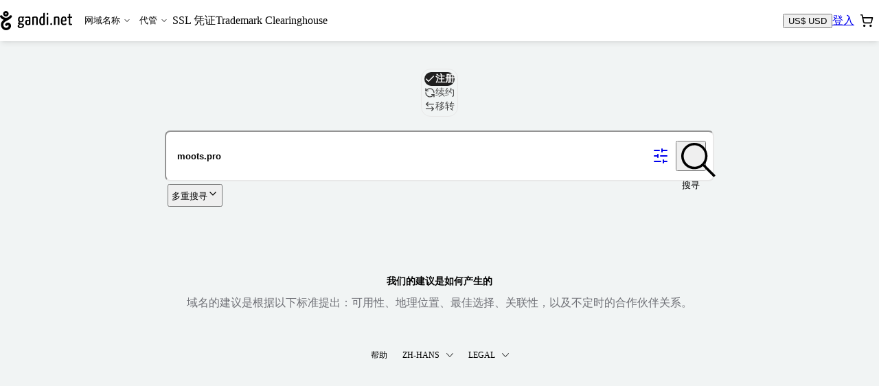

--- FILE ---
content_type: text/html; charset=utf-8
request_url: https://shop.gandi.net/zh-hans/domain/suggest?search=moots.pro
body_size: 59480
content:
<!DOCTYPE html><html lang="zh-hans" class="no-js"><head><meta charset="utf-8"><title>网域名称注册 - Gandi.net</title><meta name="viewport" content="width=device-width, initial-scale=1.0, minimum-scale=1"><meta name="description" content="网域名称 - 支援最多顶级域名的注册商之一，免费附赠电子信箱与 SSL 凭证服务。"><script type="application/ld+json">{"@context": "https://schema.org","@type": "WebSite","url": "https://shop.gandi.net/zh-hans/domain/suggest","potentialAction": {"@type": "SearchAction","target":"https://shop.gandi.net/zh-hans/domain/suggest?search={search_term_string}","query-input": "required name=search_term_string"}}</script><script>function errorPreCatch() {_r.push(Array.prototype.slice.call(arguments).pop());}window._r = [];window.onerror = errorPreCatch;</script><script>function noScriptBanner() {var banner = document.getElementById('nojs-banner');document.documentElement.className = document.documentElement.className.replace(/js/g,'no-js');banner.outerHTML = banner.outerHTML.replace(/noscript/g, 'div');}</script><script>(function(el){el.className=el.className.replace(/\bno-js\b/,'js')})(document.documentElement)</script><script type="module" async="true" onerror="noScriptBanner()" crossorigin="anonymous" src="https://assets-shop-gandi.global.ssl.fastly.net/dist/public/js/react.0162d08ea0b9508039d3.bundle.js" integrity="sha256-kzpCnCWG34StWySdOyfT3TXI5YsCDcPqutz7NR3QIUI= sha384-MugnmhooDMc2wKcXnCCg3PMU6AhNexDUOlw+mt1mP0v/wc6ilBeHM2Lf16Xqiwem sha512-SpuwkrmPJOiNXV+Av6T41fEfNIs1IwL4fLIrhTgfae8DgEKmoRQM/++fxII1F2e5Q4XAtz452GeGvNHHab+XDQ=="></script><script type="module" async="true" onerror="noScriptBanner()" crossorigin="anonymous" src="https://assets-shop-gandi.global.ssl.fastly.net/dist/public/js/utils.0e4eeaecea3880d14631.bundle.js" integrity="sha256-2suURIBi3DQHXT18nShoYnJ2sDYIqOTMsX4Cufuana8= sha384-Ezh+Q/Ri1+bESpcAKNQEOoGP4j0sS+eO04tYiclb9JWmtd3QSPIYLM9URE5vUZhk sha512-4E9+Ig7IZDRZfwjv7jmIlO6rz/yAqgQ0zD5o0symB59Uxq2QzWSKEpWtZ2BMrWPplqT+QLgDhrC1aWpUSKWFFw=="></script><script type="module" async="true" onerror="noScriptBanner()" crossorigin="anonymous" src="https://assets-shop-gandi.global.ssl.fastly.net/dist/public/js/client.8ae5b01cfd94ab549130.bundle.js" integrity="sha256-A6QZ4JU4cxrl6jsoUTIisb1aL/jlffeHfOoYGUqzFII= sha384-U30Tq3GrOZ8jY6cVPeCUOc3n5qGEmk1cYXd91dC45/S3dVot2TL9pGKpk2/aKQxf sha512-/hf8koF6nPPxc15udzpMroZq2eB57c7/2Ys5i+OhsMBbvSQVuPqIAnGD5FtJ/N2QCLb0cpB02j8PjfaMfV09Og=="></script><link crossorigin="anonymous" rel="preload" as="font" href="https://assets-shop-gandi.global.ssl.fastly.net/dist/public/fonts/Inter-Regular--latin.e17d4e06359ac8cc1ee5.woff2"><link crossorigin="anonymous" rel="preload" as="font" href="https://assets-shop-gandi.global.ssl.fastly.net/dist/public/fonts/Inter-SemiBold--latin.5028ddd405dcef65bdc0.woff2"><link crossorigin="anonymous" rel="stylesheet" href="https://assets-shop-gandi.global.ssl.fastly.net/dist/public/css/client.a250d07c0641395dee82.css" integrity="sha256-Kf72vZAdRo2EVUzYgA/U7ygpxfEhIvpYYTsAF7Cm/Fc= sha384-gbxR+7R4k+uyTgINzFwY/ltC9nTvHEKh22VQwpQ1EEi0iIfQV9Uno6wou+6W8evc sha512-gwzHaxAPz9tv4qT8Y7g4xlT8kY9MvM4kyaJLuqvuBOFJYePXcqUnNuRavI/jDZ+ty0iaPZszP2W6CbYvJA5O2Q=="><link rel="shortcut icon" href="/favicon.ico"><style>#preload-fonts {font-family: Inter, sans-serif;font-weight: 400;top: -30px;left: -30px;width: 20px;height: 20px;position: absolute;}#preload-fonts .semibold {font-weight: 600;}.static-error-content {margin-top: 2vh;text-align: center;}.static-error-button {margin-top: 30px;}#nojs-banner {display: none;}@media print {#nojs-banner {display: none !important;}}</style><meta name="mobile-web-app-capable" content="yes" /><meta name="theme-color" content="#00292a" /><link rel="apple-touch-icon" href="https://assets-shop-gandi.global.ssl.fastly.net/dist/public/img/favicon_hires.eed1e19c7e4990c10683.png" /><meta name="msapplication-TileImage" content="https://assets-shop-gandi.global.ssl.fastly.net/dist/public/js/favicon_tile.png" /><meta name="msapplication-TileColor" content="#11aaaa" /><meta name="msapplication-navbutton-color" content="#11aaaa" /><meta property="og:type" content="website" /><meta property="og:title" content="网域名称注册 - Gandi.net" /><meta property="og:description" content="网域名称 - 支援最多顶级域名的注册商之一，免费附赠电子信箱与 SSL 凭证服务。" /><meta property="og:url" content="https://shop.gandi.net/zh-hans/domain/suggest%3Fsearch=moots.pro" /><meta property="og:image" content="https://assets-shop-gandi.global.ssl.fastly.net/dist/public/img/favicon_hires.eed1e19c7e4990c10683.png" /><meta property="og:site_name" content="Gandi.net" /><meta name="twitter:card" content="summary" /><meta name="twitter:site" content="@gandi_net" /><link title="Gandi.net" type="application/opensearchdescription+xml" rel="search" href="https://www.gandi.net/opensearch.xml" /><noscript><link rel="stylesheet" href="/noscript?chapter1=Shop&amp;chapter2=Domain&amp;chapter3=suggest&amp;name=create"></noscript></head><body><noscript id="nojs-banner"><div data-nosnippet="true">We only provide a reduced experience without JavaScript for now.<br />We recommend enabling it for <strong>*.gandi.net</strong> and <strong>https://assets-shop-gandi.global.ssl.fastly.net/*</strong>.</div></noscript><div id="preload-fonts" aria-hidden="true">a<span class='semibold'>a</span></div><style>@keyframes pulse {to { opacity: 1; }}#prefetch-loader {position: absolute;top: 50%;left: 0;width: 100%;margin-top: -25px;text-align: center;opacity: 0.2;animation: 400ms linear infinite alternate pulse;}</style><div id="prefetch-loader"><svg fill="#c4cccf" height="50" width="30.986" viewBox="0 0 30.986 50" aria-hidden="true"><path d="M29.67 11.566c-1.406-.995-3.35-.662-4.346.743-1.22 1.72-2.572 3-4.11 3.88-.14.08-.285.16-.43.23-.134.07-.27.13-.407.2-1.436.66-3.035 1.01-4.884 1.07-1.85-.06-3.448-.41-4.885-1.07-1.89-.88-3.51-2.29-4.947-4.33-.99-1.41-2.93-1.74-4.34-.75-1.4.99-1.74 2.94-.74 4.34 2.06 2.91 4.55 5.06 7.42 6.39.57.26 1.14.49 1.73.69-2.43 1.76-5.06 4.22-6.33 7.6-1.31 3.504-1.29 7.3.05 10.685 1.29 3.25 3.66 5.89 6.69 7.44 3.38 1.727 7.68 1.73 11.5.01 4.01-1.806 6.63-5.11 7-8.846.39-3.93-1.49-7.43-4.8-8.916-3.42-1.54-7.29-.444-9.84 2.794-1.07 1.35-.837 3.31.514 4.38 1.35 1.07 3.31.84 4.38-.51.76-.96 1.64-1.318 2.4-.97.66.29 1.3 1.13 1.16 2.61-.145 1.462-1.43 2.91-3.355 3.78-2.086.935-4.425.982-6.108.122-1.68-.86-3-2.345-3.73-4.18-.54-1.38-.99-3.58 0-6.22.74-1.98 2.6-3.85 5.86-5.875 1.38-.86 2.87-1.663 4.3-2.44 1.655-.895 3.22-1.744 4.6-2.653 2.45-1.34 4.608-3.317 6.42-5.88.995-1.405.66-3.35-.743-4.344zM13.825 5.698c.4-.4.93-.62 1.494-.62s1.09.22 1.49.62c.4.4.62.93.62 1.495 0 .564-.22 1.095-.62 1.494-.4.4-.93.62-1.5.62s-1.1-.22-1.5-.62c-.4-.4-.62-.93-.62-1.494 0-.565.22-1.095.62-1.495zm1.494 8.688c1.92 0 3.72-.75 5.08-2.107 1.36-1.36 2.1-3.17 2.1-5.09s-.74-3.73-2.1-5.09C19.05.74 17.24 0 15.32 0s-3.727.748-5.086 2.107C8.874 3.465 8.127 5.27 8.127 7.192c0 1.922.748 3.728 2.107 5.087 1.358 1.35 3.165 2.1 5.086 2.1z"></path></svg></div><div id="react-view"><div style="isolation:isolate"><!--$--><div class="Box-backgroundColor-background_A2tO5 ShopLayout-root_hea5e"><div class="Box-boxSizing-border__V1q3 Box-paddingY-xsmall_34kFF Box-paddingTop-xsmall_22Udt Box-paddingBottom-xsmall_15dmU Box-paddingX-small_2LJQE Box-paddingLeft-small_1mVBq Box-paddingRight-small_Mw0L5 Box-backgroundColor-white_3LQ-e SkipLinks-root_SMIH7"><div class="Flex-flex_uh_R2 Flex-flexWrap_2RRPG SkipLinks-wrapper_TemeI" data-nosnippet="true"><a href="#main-header" class="Box-paddingY-xsmall_34kFF Box-paddingTop-xsmall_22Udt Box-paddingBottom-xsmall_15dmU Box-paddingX-small_2LJQE Box-paddingLeft-small_1mVBq Box-paddingRight-small_Mw0L5 Box-backgroundColor-green_1kviD Box-hoverBackgroundColor-green-dark_27EoG Box-interactive_ij9NR Box-hoverable_1FPu7 Text-weight-regular_Flodb Text-color-white_MQZPd SkipLinks-link_GN8Nj">移至主要选单</a><a href="#layout-main-content" class="Box-paddingY-xsmall_34kFF Box-paddingTop-xsmall_22Udt Box-paddingBottom-xsmall_15dmU Box-paddingX-small_2LJQE Box-paddingLeft-small_1mVBq Box-paddingRight-small_Mw0L5 Box-backgroundColor-green_1kviD Box-hoverBackgroundColor-green-dark_27EoG Box-interactive_ij9NR Box-hoverable_1FPu7 Text-weight-regular_Flodb Text-color-white_MQZPd SkipLinks-link_GN8Nj">移至主要内容</a></div></div><header id="main-header" role="banner" class="Header-root_ILLmJ"><div class="Header-headerContent_p3TE7"><a href="https://www.gandi.net/zh-hans" class="HeaderLogo-logo_Q9V-O" title="Gandi.net - Home page"><div class="HeaderLogo-logoDesktop_Msc4g"><svg height="13.362" width="50" viewBox="0 0 50 13.362" class="Svg Svg-gandi Svg-root_3izI7" aria-hidden="true" style="height:28px;width:auto"><path d="M2.735.563C3.098.2 3.58 0 4.095 0c.513 0 .995.2 1.358.563.364.363.563.846.563 1.36 0 .513-.2.995-.562 1.358-.364.37-.846.57-1.36.57-.513 0-.996-.2-1.36-.56-.362-.36-.562-.84-.562-1.36 0-.51.2-.99.563-1.36zm.96 1.76c.106.105.25.164.4.164.15 0 .292-.06.4-.166.105-.1.164-.24.164-.39 0-.15-.06-.29-.17-.4-.11-.1-.25-.16-.4-.16-.15 0-.3.06-.4.17-.11.11-.17.25-.17.4 0 .15.06.29.16.4zm3.073.966c.266-.38.785-.47 1.16-.2.376.26.465.78.2 1.16-.485.68-1.06 1.21-1.716 1.57-.368.24-.788.47-1.23.71-.383.2-.78.42-1.15.65-.87.54-1.37 1.04-1.566 1.57-.264.7-.145 1.29 0 1.66.194.49.55.89.997 1.11.45.23 1.075.21 1.632-.04.514-.237.858-.62.897-1.01.04-.4-.133-.62-.308-.7-.204-.09-.438 0-.64.26-.286.36-.81.42-1.17.14-.362-.29-.424-.81-.14-1.17.684-.87 1.717-1.16 2.632-.75.884.393 1.388 1.33 1.284 2.38-.1 1-.8 1.88-1.87 2.363-1.023.46-2.172.46-3.074-.004-.81-.413-1.446-1.12-1.79-1.988-.356-.9-.36-1.916-.01-2.856.336-.905 1.04-1.56 1.69-2.03-.157-.056-.31-.118-.46-.187C1.368 5.6.7 5.026.152 4.253c-.266-.377-.177-.897.2-1.16.374-.27.894-.18 1.16.196.384.54.816.92 1.322 1.15.384.18.812.27 1.306.282.495-.015.922-.11 1.306-.287.036-.017.073-.034.108-.053.04-.02.078-.04.116-.062.41-.235.772-.577 1.098-1.04z"></path><path d="M16.794 4.323c0-.204-.05-.35-.1-.43h-1.51c-.213-.056-.464-.09-.627-.09-1.232 0-2.087.622-2.087 2.126 0 .72.19 1.34.767 1.68-.365.27-.78.73-.792 1.03-.013.29.276.49.754.62-.53.31-.95.77-.95 1.31 0 .59.32 1.29 2.02 1.29 1.67 0 2.4-.89 2.4-1.86 0-.9-.76-1.22-1.56-1.33-.94-.118-1.58-.15-1.58-.34 0-.16.16-.35.32-.51.16.03.35.042.56.042 1.46 0 2.033-.78 2.033-1.98 0-.565-.19-.995-.49-1.277.175.033.326.055.464.055.217 0 .355-.114.355-.36zM13.978 9.39c.076.012.15.023.24.023 1.106.068 1.432.215 1.432.724 0 .396-.39.87-1.282.87-.855 0-1.056-.282-1.056-.644 0-.362.302-.735.666-.972zm.503-2.205c-.77 0-.93-.51-.93-1.323 0-.996.43-1.38.97-1.38.61 0 .92.35.92 1.176 0 .984-.29 1.527-.95 1.527zm5.31-3.382c-1.17 0-2.01.147-2.2.27-.09.058-.11.17-.11.295 0 .08.01.396.14.59.39-.16 1.21-.262 1.78-.262.39 0 .665.136.665.668v.95c-.252-.113-.64-.147-.955-.147-.805 0-1.634.283-1.634 1.855 0 1.72.88 1.787 1.8 1.776.816 0 1.407-.182 1.746-.373 0 0 .08-1.607.08-3.586v-.66c0-1.02-.478-1.38-1.295-1.38zm.23 5.045c-.11.112-.42.18-.68.18-.49 0-.8-.045-.8-1.018 0-.995.43-1.153.93-1.153.18 0 .43.022.59.102 0 .81-.03 1.88-.03 1.88z" fill-rule="evenodd" clip-rule="evenodd"></path><path d="M22.417 4.176c.49-.204 1.395-.373 2.074-.373 1.53 0 1.69.52 1.69 2.08v3.552c0 .193.01.193-1.05.193v-3.79c0-.893-.07-1.232-.74-1.232-.27 0-.66.057-.94.215v4.62c0 .2.03.2-1.02.2V4.18z"></path><path d="M30.056 1.733V4.03c-.214-.137-.503-.227-.893-.227-1.08 0-1.935.96-1.935 3.2 0 2.455.855 2.794 2.048 2.794.78 0 1.37-.113 1.798-.34V1.315c-.83 0-1.018 0-1.018.42zm0 7.07c-.2.124-.465.168-.742.168-.59 0-.942-.24-.942-2.06 0-1.85.553-2.29 1.106-2.29.263 0 .414.04.578.15v4.05z" fill-rule="evenodd" clip-rule="evenodd"></path><path d="M32.93 2.74c.378 0 .567-.272.58-.736 0-.475-.126-.656-.516-.656-.402 0-.578.272-.578.68-.013.53.19.7.515.712zm-.5 1.65v5.24c1.03 0 1.042 0 1.042-.193V3.972c-.83 0-1.043 0-1.043.42zm2.46 4.695c0 .396.158.645.633.645.395 0 .633-.295.633-.645 0-.396-.17-.656-.633-.656-.408 0-.634.3-.634.65zm2.555-4.91c.49-.203 1.396-.372 2.074-.372 1.52 0 1.68.52 1.68 2.08v3.552c0 .193.01.193-1.06.193v-3.79c0-.893-.08-1.232-.74-1.232-.28 0-.67.057-.95.215v4.62c0 .2.02.2-1.02.2V4.18z"></path><path d="M44.367 8.904c-.68 0-1.03-.204-1.068-1.572.6 0 1.75-.023 2.62-.18.1-.408.14-.985.14-1.494 0-1.21-.54-1.855-1.6-1.855-1.12 0-2.23.35-2.23 3.29 0 2.31.84 2.704 2.01 2.704.94 0 1.73-.27 1.73-.43 0-.248-.03-.644-.09-.814-.43.215-.93.35-1.538.35zm-.013-4.298c.54 0 .704.34.717 1.154 0 .214-.01.497-.06.7-.44.114-1.22.136-1.71.125.08-1.572.54-1.98 1.06-1.98z" fill-rule="evenodd" clip-rule="evenodd"></path><path d="M47.7 8.022c0 1.018 0 1.787 1.193 1.787.49 0 1.08-.1 1.08-.37 0-.23-.037-.48-.075-.6-.263.1-.377.17-.73.17-.45 0-.45-.41-.45-.9V4.76h1.08c.2 0 .2-.077.2-.79h-1.28V1.936c-.83 0-1.02 0-1.02.317v1.72h-.64c-.214 0-.226.09-.226.79h.867v3.26z"></path></svg></div><div class="HeaderLogo-logoMobile_1QUb2"><svg width="30.853" height="50" viewBox="0 0 30.853 50" class="Svg Svg-gandiIcon Svg-root_3izI7" aria-hidden="true" style="height:28px;width:auto"><path d="M30.254 16.03c1.068-1.389.641-3.419-.748-4.38-1.389-.962-3.312-.641-4.38.747-1.496 2.03-3.098 3.42-4.915 4.274-1.495.641-3.098.962-4.914 1.068-1.816-.106-3.312-.427-4.701-1.068-1.923-.855-3.526-2.244-4.915-4.274-.961-1.388-2.991-1.709-4.38-.747-1.389.961-1.71 2.991-.748 4.38 3.099 4.487 8.547 6.73 9.188 6.944-2.457 1.817-5.128 4.274-6.303 7.586-1.282 3.526-1.282 7.372 0 10.684 1.282 3.312 3.632 5.876 6.73 7.479 3.42 1.709 7.693 1.709 11.539 0 4.06-1.817 6.624-5.129 7.051-8.868.427-3.953-1.496-7.479-4.808-8.974-3.419-1.496-7.265-.428-9.936 2.777-1.068 1.39-.854 3.312.535 4.38 1.388 1.07 3.312.855 4.38-.533.748-.962 1.602-1.282 2.457-.962.641.32 1.282 1.175 1.175 2.67-.106 1.497-1.389 2.885-3.418 3.847-2.137.962-4.488.962-6.09.107-1.71-.855-2.992-2.35-3.74-4.167a8.676 8.676 0 0 1 0-6.196c.748-2.03 2.565-3.847 5.877-5.876a87.503 87.503 0 0 1 4.273-2.458c-.107.107 7.586-4.06 10.791-8.44zM15.19.004c-3.953 0-7.265 3.205-7.265 7.265 0 3.953 3.205 7.265 7.265 7.265 3.953 0 7.265-3.205 7.265-7.265 0-3.953-3.205-7.265-7.265-7.265zm0 9.402a2.143 2.143 0 0 1-2.137-2.137c0-1.175.962-2.137 2.137-2.137s2.137.962 2.137 2.137a2.143 2.143 0 0 1-2.137 2.137z"></path></svg></div></a><div id="mainmenu" class="LandingPagesControls-overlay_YAtFv" tabindex="-1"><div class="LandingPagesControls-overlayInner_oU0YY"><nav id="main-navigation" tabindex="-1" class="NavigationMenu-nav_fStrt" role="navigation" aria-label="Main navigation"><ul class="NavigationMenu-navList_1qUoU"><li><div class="DropdownMenuTab-ddCtn_25Uqr NavigationMenu-ddCtnMobile_3mhyy"><button id="domains" type="button" aria-expanded="false" aria-haspopup="true" aria-controls="domains-panel" class="MenuButton-root_dmdD9 NavigationMenu-ddBtnMobile_5VYol">网域名称<div class="MenuButton-chevron_ukc21"><svg xmlns="http://www.w3.org/2000/svg" width="12" height="12" viewBox="0 0 24 24" fill="none" stroke="currentColor" stroke-width="2" stroke-linecap="round" stroke-linejoin="round" class="lucide lucide-chevron-down MenuButton-cheveronDesktop_k7RAC" aria-hidden="true"><path d="m6 9 6 6 6-6"></path></svg><svg xmlns="http://www.w3.org/2000/svg" width="20" height="20" viewBox="0 0 24 24" fill="none" stroke="currentColor" stroke-width="2" stroke-linecap="round" stroke-linejoin="round" class="lucide lucide-chevron-down MenuButton-cheveronMobile_xieQm" aria-hidden="true"><path d="m6 9 6 6 6-6"></path></svg></div></button><div id="domains-panel" hidden="" aria-hidden="true" inert="" class="DropdownMenuTab-ddListCtn_2tYGp NavigationMenu-ddListCtnMobile_RxoEH"><ul class="DropdownMenuTab-ddList_2YO8Z NavigationMenu-ddListMobile_3luPT"><li class="DropdownMenuTab-ddItem_1n-nq"><a class="DropdownMenuTab-ddInteractiveItem_3krax" title="购买网域名称" href="/zh-hans/domain/suggest">购买网域名称</a></li><li class="DropdownMenuTab-ddItem_1n-nq"><a class="DropdownMenuTab-ddInteractiveItem_3krax" title="续约网域名称" href="/zh-hans/domain/renew">续约网域名称</a></li><li class="DropdownMenuTab-ddItem_1n-nq"><a class="DropdownMenuTab-ddInteractiveItem_3krax" title="移转网域名称" href="/zh-hans/domain/transfer">移转网域名称</a></li></ul></div></div></li><li><div class="DropdownMenuTab-ddCtn_25Uqr NavigationMenu-ddCtnMobile_3mhyy"><button id="hosting" type="button" aria-expanded="false" aria-haspopup="true" aria-controls="hosting-panel" class="MenuButton-root_dmdD9 NavigationMenu-ddBtnMobile_5VYol">代管<div class="MenuButton-chevron_ukc21"><svg xmlns="http://www.w3.org/2000/svg" width="12" height="12" viewBox="0 0 24 24" fill="none" stroke="currentColor" stroke-width="2" stroke-linecap="round" stroke-linejoin="round" class="lucide lucide-chevron-down MenuButton-cheveronDesktop_k7RAC" aria-hidden="true"><path d="m6 9 6 6 6-6"></path></svg><svg xmlns="http://www.w3.org/2000/svg" width="20" height="20" viewBox="0 0 24 24" fill="none" stroke="currentColor" stroke-width="2" stroke-linecap="round" stroke-linejoin="round" class="lucide lucide-chevron-down MenuButton-cheveronMobile_xieQm" aria-hidden="true"><path d="m6 9 6 6 6-6"></path></svg></div></button><div id="hosting-panel" hidden="" aria-hidden="true" inert="" class="DropdownMenuTab-ddListCtn_2tYGp NavigationMenu-ddListCtnMobile_RxoEH"><ul class="DropdownMenuTab-ddList_2YO8Z NavigationMenu-ddListMobile_3luPT"><li class="DropdownMenuTab-ddItem_1n-nq"><a class="DropdownMenuTab-ddInteractiveItem_3krax" title="购买网页代管主机" href="/zh-hans/simplehosting/create">购买网页代管主机</a></li><li class="DropdownMenuTab-ddItem_1n-nq"><a class="DropdownMenuTab-ddInteractiveItem_3krax" title="购买WordPress代管服务" href="/zh-hans/simplehosting/create?type=wordpress">购买WordPress代管服务</a></li><li class="DropdownMenuTab-ddItem_1n-nq"><a href="https://www.gandi.net/zh-hans/cloud/vps" class="DropdownMenuTab-ddInteractiveItem_3krax" title="Buy cloud servers">建立云端伺服器</a></li></ul></div></div></li><li class=""><a class="MainNavigationLink-MainNavigationLink_3EJc8 NavigationMenu-mainNavigationLinkMobile_2fJtO" title="购买 SSL 凭证" href="/zh-hans/certificate/create">SSL 凭证</a></li><li class=""><a class="MainNavigationLink-MainNavigationLink_3EJc8 NavigationMenu-mainNavigationLinkMobile_2fJtO" title="Register your trademark" href="/zh-hans/tmch">Trademark Clearinghouse</a></li></ul></nav></div></div><div class="Header-widgets_MF8cq"><div class="LandingPagesWidgets-root_DRLks"><div class=""><button class="Button Button--secondary" title="Currency: US$ USD"><span class="Button-label">US$ USD</span></button></div><div class="LandingPagesWidgets-userWidget_a1YnK"><a href="/api/v5/login?locale=zh-hans&amp;redirect=https%3A%2F%2Fshop.gandi.net%2Fzh-hans%2Fdomain%2Fsuggest%2F%3Fsearch%3Dmoots.pro" class="Button Button--secondary" title="登入"><span class="Button-label">登入</span></a></div><div class=""><div><button id="cart-trigger" type="button" class="CartButton-root_Qrw3e" aria-label="Cart. 您的购物车中有 0 个商品" title="Cart. 您的购物车中有 0 个商品" aria-haspopup="dialog" aria-controls="cart-dialog" aria-expanded="false" aria-live="polite" aria-atomic="true"><span class="CartButton-icon_1WGFd"><svg xmlns="http://www.w3.org/2000/svg" width="20" height="20" viewBox="0 0 24 24" fill="none" stroke="currentColor" stroke-width="2" stroke-linecap="round" stroke-linejoin="round" class="lucide lucide-shopping-cart" aria-hidden="true"><circle cx="8" cy="21" r="1"></circle><circle cx="19" cy="21" r="1"></circle><path d="M2.05 2.05h2l2.66 12.42a2 2 0 0 0 2 1.58h9.78a2 2 0 0 0 1.95-1.57l1.65-7.43H5.12"></path></svg></span><span class="CartButton-cartCount_1E7k2"></span></button></div></div><div class="LandingPagesWidgets-BurgerButtonCtn_TREjI"><button type="button" class="BurgerButton-root_eFSeC" aria-controls="mainmenu" aria-expanded="false" aria-haspopup="true" title="Open main menu"><svg xmlns="http://www.w3.org/2000/svg" width="24" height="24" viewBox="0 0 24 24" fill="none" stroke="currentColor" stroke-width="2" stroke-linecap="round" stroke-linejoin="round" class="lucide lucide-menu BurgerButton-iconMenu_2h6Ty" aria-hidden="true"><path d="M4 12h16"></path><path d="M4 18h16"></path><path d="M4 6h16"></path></svg><svg xmlns="http://www.w3.org/2000/svg" width="24" height="24" viewBox="0 0 24 24" fill="none" stroke="currentColor" stroke-width="2" stroke-linecap="round" stroke-linejoin="round" class="lucide lucide-x BurgerButton-iconClose_TEnrA" aria-hidden="true"><path d="M18 6 6 18"></path><path d="m6 6 12 12"></path></svg></button></div></div></div></div></header><div class=""><div class="ShopLayout-mainWrapper_QqGip"><main id="layout-main-content" class="Main-root_a40mS ShopLayout-main_rtjuv"><div class="Box-marginBottom-base_3BtuF"><div class="DomainInput-root_C5x6i"><div class="Box-marginBottom-small_36hSl Flex-flex_uh_R2 Flex-flexJustifyCenter_-VSdM"><label class="SrOnly-all_3sYcg Hide-from-sm_K7cQm" for="domain-process-nav-switch">域名</label><select class="Select-root_1kHso Hide-from-sm_K7cQm Select-block_ypwF7" aria-readonly="false" id="domain-process-nav-switch"><option value="create" selected="">注册</option><option value="renew">续约</option><option value="transfer">移转</option></select><div class="Hide-until-sm_1vxoe"><fieldset class="SegmentedControl-root_u3rAn SegmentedControl-size-m_1uhJk"><legend class="SrOnly-all_3sYcg">域名</legend><input id="segmented-control-item-:R3chb2l:" type="radio" name="domain-process-nav-switch" class="SegmentedControl-input_3pQEQ SrOnly-all_3sYcg" checked="" value="create"/><label for="segmented-control-item-:R3chb2l:" class="SegmentedControl-label_ubh7y"><div class="SegmentedControl-content_1gV03"><svg xmlns="http://www.w3.org/2000/svg" width="24" height="24" viewBox="0 0 24 24" fill="none" stroke="currentColor" stroke-width="2" stroke-linecap="round" stroke-linejoin="round" class="lucide lucide-check" aria-hidden="true"><path d="M20 6 9 17l-5-5"></path></svg>注册</div></label><input id="segmented-control-item-:R5chb2l:" type="radio" name="domain-process-nav-switch" class="SegmentedControl-input_3pQEQ SrOnly-all_3sYcg" value="renew"/><label for="segmented-control-item-:R5chb2l:" class="SegmentedControl-label_ubh7y"><div class="SegmentedControl-content_1gV03"><svg xmlns="http://www.w3.org/2000/svg" width="24" height="24" viewBox="0 0 24 24" fill="none" stroke="currentColor" stroke-width="2" stroke-linecap="round" stroke-linejoin="round" class="lucide lucide-refresh-ccw" aria-hidden="true"><path d="M21 12a9 9 0 0 0-9-9 9.75 9.75 0 0 0-6.74 2.74L3 8"></path><path d="M3 3v5h5"></path><path d="M3 12a9 9 0 0 0 9 9 9.75 9.75 0 0 0 6.74-2.74L21 16"></path><path d="M16 16h5v5"></path></svg>续约</div></label><input id="segmented-control-item-:R7chb2l:" type="radio" name="domain-process-nav-switch" class="SegmentedControl-input_3pQEQ SrOnly-all_3sYcg" value="transfer"/><label for="segmented-control-item-:R7chb2l:" class="SegmentedControl-label_ubh7y"><div class="SegmentedControl-content_1gV03"><svg xmlns="http://www.w3.org/2000/svg" width="24" height="24" viewBox="0 0 24 24" fill="none" stroke="currentColor" stroke-width="2" stroke-linecap="round" stroke-linejoin="round" class="lucide lucide-arrow-left-right" aria-hidden="true"><path d="M8 3 4 7l4 4"></path><path d="M4 7h16"></path><path d="m16 21 4-4-4-4"></path><path d="M20 17H4"></path></svg>移转</div></label><div class="SegmentedControl-indicator_3OnCg"></div></fieldset></div></div><div><form class="DomainInput-form_QRlrH form-stacked" method="get"><div class="DomainInput-inputContainer_gnGe3"><div class="DomainInput-dropShadow_pmrcL"><input id="search" name="search" class="DomainInput-input_Gd0wZ" type="search" placeholder="输入一个单词或域名" aria-label="注册网域名称" autoCapitalize="none" autoComplete="off" autoCorrect="off" value="moots.pro"/><div class="DomainInput-toggleContainer_HJses"><a class="Button Button--outline DomainInput-bulkToggle_yHcq6" title="搜寻条件" href="/zh-hans/domain/suggest?search=moots.pro&amp;options=1"><svg xmlns="http://www.w3.org/2000/svg" width="24" height="24" viewBox="0 0 24 24" fill="none" stroke="currentColor" stroke-width="2" stroke-linecap="round" stroke-linejoin="round" class="lucide lucide-sliders-horizontal" aria-hidden="true"><line x1="21" x2="14" y1="4" y2="4"></line><line x1="10" x2="3" y1="4" y2="4"></line><line x1="21" x2="12" y1="12" y2="12"></line><line x1="8" x2="3" y1="12" y2="12"></line><line x1="21" x2="16" y1="20" y2="20"></line><line x1="12" x2="3" y1="20" y2="20"></line><line x1="14" x2="14" y1="2" y2="6"></line><line x1="8" x2="8" y1="10" y2="14"></line><line x1="16" x2="16" y1="18" y2="22"></line></svg></a><button type="submit" class="Button Button--iconOnly DomainInput-button_s98dg"><svg height="49.899" width="50" viewBox="0 0 50 49.899" class="Svg Svg-magnifying Svg-root_3izI7 Button-icon" aria-hidden="true" focusable="false" fill="currentColor"><path d="M50 47.4L33.94 31.29c2.738-3.29 4.36-7.546 4.36-12.156 0-4.66-1.824-9.422-5.016-12.97-3.596-4-8.612-6.18-14.083-6.18C8.61-.016 0 8.597 0 19.134s8.56 19.15 19.148 19.15c4.66 0 8.916-1.673 12.26-4.46l16.058 16.06L50 47.4zM3.546 19.1c0-8.612 7.04-15.603 15.603-15.603 7.495 0 15.6 5.978 15.6 15.603 0 8.612-6.99 15.603-15.603 15.603-8.562 0-15.604-6.99-15.604-15.603z"></path></svg><span class="Button-label sr-only">搜寻</span></button></div></div></div></form><div class="Filters-root_x0LRQ" aria-hidden="true"><div class="Filters-container_pd4zh Filters-hidden_wXoo9" style="text-align:left"><div class="Box-padding-xsmall_1rmUp Box-backgroundColor-surface_16hjy Flex-flex_uh_R2 Flex-flexWrap_2RRPG Flex-flexJustifyBetween_1JGpd"><div class="Box-padding-xsmall_1rmUp Filters-filter_g_Ide"><label class="Box-marginRight-xsmall_3Te9A Box-marginBottom-xsmall_3T43M Text-weight-semibold_gjQ4f Text-transform-uppercase_1NM52" for="semantic">搜寻条件</label><fieldset class="ToggleGroup-root_MqYEk" id="semantic"><label class="Box-gap-spacing-2x_2hvKl Flex-flexInline_PeciM Flex-flexAlignItemsCenter_3oJ12 Text-size-base_3CRhE Text-weight-regular_Flodb Pill-root_3TDMD Pill-default_22iwf TogglePill-root_zPTX9 ToggleGroup-pill_2ytf9"><input name="semantic" type="radio" autoComplete="off" checked="" value="semantic"/>相关字建议</label><label class="Box-gap-spacing-2x_2hvKl Flex-flexInline_PeciM Flex-flexAlignItemsCenter_3oJ12 Text-size-base_3CRhE Text-weight-regular_Flodb Pill-root_3TDMD Pill-default_22iwf TogglePill-root_zPTX9 ToggleGroup-pill_2ytf9"><input name="semantic" type="radio" autoComplete="off" value="exact"/>精准搜寻</label></fieldset></div><div class="Box-padding-xsmall_1rmUp Filters-filter_g_Ide"><label class="Box-marginRight-xsmall_3Te9A Box-marginBottom-xsmall_3T43M Text-weight-semibold_gjQ4f Text-transform-uppercase_1NM52" for="unavailable">不可注册域名数 <span class="Text-color-light_15Jq_">0</span></label><fieldset class="ToggleGroup-root_MqYEk" id="unavailable"><label class="Box-gap-spacing-2x_2hvKl Flex-flexInline_PeciM Flex-flexAlignItemsCenter_3oJ12 Text-size-base_3CRhE Text-weight-regular_Flodb Pill-root_3TDMD Pill-default_22iwf TogglePill-root_zPTX9 ToggleGroup-pill_2ytf9"><input name="unavailable" type="radio" autoComplete="off" checked="" value="hide"/>隐藏</label><label class="Box-gap-spacing-2x_2hvKl Flex-flexInline_PeciM Flex-flexAlignItemsCenter_3oJ12 Text-size-base_3CRhE Text-weight-regular_Flodb Pill-root_3TDMD Pill-default_22iwf TogglePill-root_zPTX9 ToggleGroup-pill_2ytf9"><input name="unavailable" type="radio" autoComplete="off" value="show"/>显示</label></fieldset></div><div class="Box-padding-xsmall_1rmUp Filters-filter_g_Ide"><label class="Box-marginRight-xsmall_3Te9A Box-marginBottom-xsmall_3T43M Text-weight-semibold_gjQ4f Text-transform-uppercase_1NM52" for="sales">特价</label><fieldset class="ToggleGroup-root_MqYEk" id="sales"><label class="Box-gap-spacing-2x_2hvKl Flex-flexInline_PeciM Flex-flexAlignItemsCenter_3oJ12 Text-size-base_3CRhE Text-weight-regular_Flodb Pill-root_3TDMD Pill-default_22iwf TogglePill-root_zPTX9 ToggleGroup-pill_2ytf9"><input name="sales" type="radio" autoComplete="off" checked="" value="show"/>显示</label><label class="Box-gap-spacing-2x_2hvKl Flex-flexInline_PeciM Flex-flexAlignItemsCenter_3oJ12 Text-size-base_3CRhE Text-weight-regular_Flodb Pill-root_3TDMD Pill-default_22iwf TogglePill-root_zPTX9 ToggleGroup-pill_2ytf9"><input name="sales" type="radio" autoComplete="off" value="show-only"/>仅显示</label><label class="Box-gap-spacing-2x_2hvKl Flex-flexInline_PeciM Flex-flexAlignItemsCenter_3oJ12 Text-size-base_3CRhE Text-weight-regular_Flodb Pill-root_3TDMD Pill-default_22iwf TogglePill-root_zPTX9 ToggleGroup-pill_2ytf9"><input name="sales" type="radio" autoComplete="off" value="hide"/>隐藏</label></fieldset></div></div><div class="Box-padding-xsmall_1rmUp Box-separatorTop_2dQOt Box-backgroundColor-surface_16hjy Flex-flexGrow1_2dKRn Flex-flex_uh_R2 Flex-flexCol_1WYpw Flex-flexWrap_2RRPG Flex-flexJustifyBetween_1JGpd" style="text-align:left"><label class="Box-marginRight-xsmall_3Te9A Box-marginBottom-xsmall_3T43M Text-weight-semibold_gjQ4f Text-transform-uppercase_1NM52" for="phases">注册期</label><div class="Box-padding-none_3tJVQ Flex-flex_uh_R2 Flex-flexCol_1WYpw Flex-flexJustifyBetween_1JGpd"><div class="Checkbox Filters-checkbox_i_yKD"><input type="checkbox" id="golive" name="phases" aria-describedby="" class="Checkbox-input" checked="" value="golive"/><label class="Checkbox-label" for="golive">全面开放</label></div><div class="Checkbox Filters-checkbox_i_yKD"><input type="checkbox" id="landrush" name="phases" aria-describedby="" class="Checkbox-input" checked="" value="landrush"/><label class="Checkbox-label" for="landrush">抢滩期</label></div><div class="Checkbox Filters-checkbox_i_yKD"><input type="checkbox" id="sunrise" name="phases" aria-describedby="" class="Checkbox-input" checked="" value="sunrise"/><label class="Checkbox-label" for="sunrise">日升期</label></div></div></div></div></div></div><div class="DomainInput-bulkContainer_E9ScS"><button type="button" class="Button Button--link DomainInput-bulkLink_a2irz"><span class="Button-label">多重搜寻</span><svg xmlns="http://www.w3.org/2000/svg" width="24" height="24" viewBox="0 0 24 24" fill="none" stroke="currentColor" stroke-width="2" stroke-linecap="round" stroke-linejoin="round" class="lucide lucide-chevron-down" aria-hidden="true"><path d="m6 9 6 6 6-6"></path></svg></button></div></div></div><div id="results" class="DomainSuggest-searchResult_Jlx1d"><div class="DomainSuggest-domains_y_P3R"></div></div></main></div></div><footer class="Flex-flexExpandTop_2g5Zs Footer-root_Vyu31"><div class="Box-marginBottom-base_3BtuF Text-align-center_1GS3O"><h3 class="Box-gap-xsmall_1_DKb Box-marginBottom-none_c_Tb8 Flex-flex_uh_R2 Flex-flexJustifyCenter_-VSdM Text-fontFamily-text_3ykwz Text-weight-semibold_gjQ4f Heading-root_qjwKO Heading-fontSize-s_RYraS">我们的建议是如何产生的</h3><p class="Text-color-light_15Jq_ TechnicalPoints-info__9Lp5">域名的建议是根据以下标准提出：可用性、地理位置、最佳选择、关联性，以及不定时的合作伙伴关系。</p></div><div class="Box-paddingY-xsmall_34kFF Box-paddingTop-xsmall_22Udt Box-paddingBottom-xsmall_15dmU Box-paddingX-small_2LJQE Box-paddingLeft-small_1mVBq Box-paddingRight-small_Mw0L5 Flex-flex_uh_R2 Flex-flexJustifyCenter_-VSdM Flex-flexAlignItemsCenter_3oJ12 Flex-flexExpandTop_2g5Zs Footer-navRoot_YGEAy" role="contentinfo"><nav class="Footer-nav_erdPV"><a class="Box-interactive_ij9NR Box-hoverable_1FPu7 Box-paddingX-xsmall_14Ki_ Box-paddingLeft-xsmall_2EBus Box-paddingRight-xsmall_lFmuO Flex-flex_uh_R2 Flex-flexAlignItemsCenter_3oJ12 Flex-flexJustifyCenter_-VSdM Text-color-base_3T7Dg Text-weight-regular_Flodb Footer-link__aRRy" href="https://helpdesk.gandi.net/hc/zh-tw">帮助</a><div class="Flex-flex_uh_R2 Flex-flexRow_3mU8l Flex-flexAlignItemsCenter_3oJ12 NavigationDropDown-root_dZjZa" id="dropdown-layout-locale-selector"><a class="Box-hoverable_1FPu7 Box-paddingX-xsmall_14Ki_ Box-paddingLeft-xsmall_2EBus Box-paddingRight-xsmall_lFmuO Box-interactive_ij9NR Box-hoverable_1FPu7 Flex-flex_uh_R2 Flex-flexAlignItemsCenter_3oJ12 Flex-flexJustifyCenter_-VSdM Text-color-base_3T7Dg Text-weight-regular_Flodb NavigationDropDown-button_naPv1" href="#dropdown-layout-locale-selector"><span class="Box-marginRight-xsmall_3Te9A Flex-flexInline_PeciM Flex-flexAlignItemsCenter_3oJ12">zh-hans</span><svg height="27.5" width="50" viewBox="0 0 50 27.5" class="Svg Svg-chevronBottom Svg-root_3izI7 NavigationDropDown-icon_jy0tO" aria-hidden="true"><path d="M50 2.4L25 27.45l-25-25L2.45 0 25 22.5 47.55-.05z"></path></svg></a><div class="NavigationDropDown-dropdown_Kur9c NavigationDropDown-bottom_vhNFi"><div class="Box-borderRadius-1x_em5dW Box-backgroundColor-white_3LQ-e Text-display-inline-block_TkKhM DropDown-root_slWR5 DropDownMenu-root_6-lic" role="menu"><ul class="Box-padding-none_3tJVQ Box-margin-none_1M7R9 Text-listStyleType-none_2GFpz"><li role="menuitem"><a href="/en/domain/suggest?search=moots.pro" class="Box-boxSizing-border__V1q3 Box-hoverable_1FPu7 Box-interactive_ij9NR Box-hoverable_1FPu7 Box-backgroundColor-transparent_3WlDE Flex-flex_uh_R2 Flex-flexAlignItemsCenter_3oJ12 Text-size-base_3CRhE Text-weight-regular_Flodb Text-align-start_2Eyi0 DropDownMenuItem-root_1wWxI DropDownMenuItem-intentDefault_k6bVa NavigationDropDown-dropdownItem_V4kPN" tabindex="0">English</a></li><li role="menuitem"><a href="/es/domain/suggest?search=moots.pro" class="Box-boxSizing-border__V1q3 Box-hoverable_1FPu7 Box-interactive_ij9NR Box-hoverable_1FPu7 Box-backgroundColor-transparent_3WlDE Flex-flex_uh_R2 Flex-flexAlignItemsCenter_3oJ12 Text-size-base_3CRhE Text-weight-regular_Flodb Text-align-start_2Eyi0 DropDownMenuItem-root_1wWxI DropDownMenuItem-intentDefault_k6bVa NavigationDropDown-dropdownItem_V4kPN" tabindex="0">Español</a></li><li role="menuitem"><a href="/fr/domain/suggest?search=moots.pro" class="Box-boxSizing-border__V1q3 Box-hoverable_1FPu7 Box-interactive_ij9NR Box-hoverable_1FPu7 Box-backgroundColor-transparent_3WlDE Flex-flex_uh_R2 Flex-flexAlignItemsCenter_3oJ12 Text-size-base_3CRhE Text-weight-regular_Flodb Text-align-start_2Eyi0 DropDownMenuItem-root_1wWxI DropDownMenuItem-intentDefault_k6bVa NavigationDropDown-dropdownItem_V4kPN" tabindex="0">Français</a></li><li role="menuitem"><a href="/ja/domain/suggest?search=moots.pro" class="Box-boxSizing-border__V1q3 Box-hoverable_1FPu7 Box-interactive_ij9NR Box-hoverable_1FPu7 Box-backgroundColor-transparent_3WlDE Flex-flex_uh_R2 Flex-flexAlignItemsCenter_3oJ12 Text-size-base_3CRhE Text-weight-regular_Flodb Text-align-start_2Eyi0 DropDownMenuItem-root_1wWxI DropDownMenuItem-intentDefault_k6bVa NavigationDropDown-dropdownItem_V4kPN" tabindex="0">日本語</a></li><li role="menuitem"><button type="button" class="Box-boxSizing-border__V1q3 Box-hoverable_1FPu7 Box-interactive_ij9NR Box-hoverable_1FPu7 Box-backgroundColor-transparent_3WlDE Flex-flex_uh_R2 Flex-flexAlignItemsCenter_3oJ12 Text-size-base_3CRhE Text-weight-regular_Flodb Text-align-start_2Eyi0 DropDownMenuItem-root_1wWxI DropDownMenuItem-intentDefault_k6bVa NavigationDropDown-dropdownItem_V4kPN" tabindex="0">简体中文</button></li><li role="menuitem"><a href="/zh-hant/domain/suggest?search=moots.pro" class="Box-boxSizing-border__V1q3 Box-hoverable_1FPu7 Box-interactive_ij9NR Box-hoverable_1FPu7 Box-backgroundColor-transparent_3WlDE Flex-flex_uh_R2 Flex-flexAlignItemsCenter_3oJ12 Text-size-base_3CRhE Text-weight-regular_Flodb Text-align-start_2Eyi0 DropDownMenuItem-root_1wWxI DropDownMenuItem-intentDefault_k6bVa NavigationDropDown-dropdownItem_V4kPN" tabindex="0">正體中文</a></li></ul></div></div></div><div class="Flex-flex_uh_R2 Flex-flexRow_3mU8l Flex-flexAlignItemsCenter_3oJ12 NavigationDropDown-root_dZjZa" id="dropdown-layout-legal-selector"><a class="Box-hoverable_1FPu7 Box-paddingX-xsmall_14Ki_ Box-paddingLeft-xsmall_2EBus Box-paddingRight-xsmall_lFmuO Box-interactive_ij9NR Box-hoverable_1FPu7 Flex-flex_uh_R2 Flex-flexAlignItemsCenter_3oJ12 Flex-flexJustifyCenter_-VSdM Text-color-base_3T7Dg Text-weight-regular_Flodb NavigationDropDown-button_naPv1" href="#dropdown-layout-legal-selector"><span class="Box-marginRight-xsmall_3Te9A Flex-flexInline_PeciM Flex-flexAlignItemsCenter_3oJ12">legal</span><svg height="27.5" width="50" viewBox="0 0 50 27.5" class="Svg Svg-chevronBottom Svg-root_3izI7 NavigationDropDown-icon_jy0tO" aria-hidden="true"><path d="M50 2.4L25 27.45l-25-25L2.45 0 25 22.5 47.55-.05z"></path></svg></a><div class="NavigationDropDown-dropdown_Kur9c NavigationDropDown-bottom_vhNFi"><div class="Box-borderRadius-1x_em5dW Box-backgroundColor-white_3LQ-e Text-display-inline-block_TkKhM DropDown-root_slWR5 DropDownMenu-root_6-lic" role="menu"><ul class="Box-padding-none_3tJVQ Box-margin-none_1M7R9 Text-listStyleType-none_2GFpz"><li role="menuitem"><a href="https://www.icann.org/en/resources/registrars/registrant-rights/educational" class="Box-boxSizing-border__V1q3 Box-hoverable_1FPu7 Box-interactive_ij9NR Box-hoverable_1FPu7 Box-backgroundColor-transparent_3WlDE Flex-flex_uh_R2 Flex-flexAlignItemsCenter_3oJ12 Text-size-base_3CRhE Text-weight-regular_Flodb Text-align-start_2Eyi0 DropDownMenuItem-root_1wWxI DropDownMenuItem-intentDefault_k6bVa NavigationDropDown-dropdownItem_V4kPN" tabindex="0">ICANN&#x27;s Registrant Educational Rights</a></li><li role="menuitem"><a href="https://www.icann.org/en/resources/registrars/registrant-rights/benefits/" class="Box-boxSizing-border__V1q3 Box-hoverable_1FPu7 Box-interactive_ij9NR Box-hoverable_1FPu7 Box-backgroundColor-transparent_3WlDE Flex-flex_uh_R2 Flex-flexAlignItemsCenter_3oJ12 Text-size-base_3CRhE Text-weight-regular_Flodb Text-align-start_2Eyi0 DropDownMenuItem-root_1wWxI DropDownMenuItem-intentDefault_k6bVa NavigationDropDown-dropdownItem_V4kPN" tabindex="0">ICANN Registrant Rights</a></li></ul></div></div></div></nav></div></footer></div><svg aria-hidden="true" class="SVGDefs-root_S32Xw"><defs><linearGradient id="gradient"><stop stop-color="var(--color-duck-blue-200)"></stop><stop offset="1" stop-color="var(--color-acid-green-600)"></stop></linearGradient></defs></svg><!--/$--></div><div style="isolation:isolate"></div><div style="isolation:isolate"></div></div><script>window.INITIAL_STATE = JSON.parse("{\"locale\":\"zh-hans\",\"config\":{\"env\":\"production\",\"public_url\":\"https://shop.gandi.net\",\"tracking\":{\"id\":616708,\"collectDomain\":\"https://logs1412.xiti.com\"},\"app\":{\"name\":\"shop\",\"standalone\":true,\"endpoint\":\"/\",\"subsetOrgSupport\":false,\"layout\":{\"prefixes\":{\"contracts\":\"https://contract.gandi.net/\"},\"urls\":{\"login\":\"/api/v5/login\",\"logout\":\"/api/v5/logout\",\"id\":\"https://id.gandi.net\",\"abuse\":\"https://help.gandi.net/abuse\",\"account\":\"https://account.gandi.net\",\"admin\":\"https://admin.gandi.net\",\"shop\":\"https://shop.gandi.net\",\"webmail\":\"https://webmail.gandi.net\",\"support\":\"https://help.gandi.net\",\"helpdesk\":\"https://helpdesk.gandi.net/hc\",\"corporate_support\":\"https://help.gandi.net/contact/corporate-contact\",\"news\":\"https://news.gandi.net\",\"documentation\":\"https://wiki.gandi.net\",\"doc\":\"https://doc.gandi.net\",\"docs\":\"https://docs.gandi.net\",\"status\":\"https://status.gandi.net\",\"v5_prefix\":\"https://www.gandi.net\",\"v4_prefix\":\"https://v4.gandi.net\",\"public_site\":\"https://www.gandi.net\",\"domain_create\":\"/domain/suggest\",\"domain_renew\":\"/domain/renew\",\"domain_transfer\":\"/domain/transfer\",\"certificate_create\":\"/certificate/create\",\"shs_create\":\"/simplehosting/create\",\"shs_wordpress_create\":\"/simplehosting/create?type=wordpress\",\"cloud_create\":\"/cloud/create\",\"user_settings\":\"https://admin.gandi.net/organizations/account/overview\",\"refer_a_friend\":\"https://admin.gandi.net/organizations/account/refer\",\"link_raf\":\"https://gandi.link/f/\"}}},\"locales\":{\"default\":\"en\",\"available\":[\"ja\",\"fr\",\"en\",\"es\",\"zh-hans\",\"zh-hant\"],\"logMissing\":true},\"defaultCountryCode\":\"US\",\"defaultCurrency\":\"USD\",\"logger\":{\"level\":\"warn\",\"host\":\"127.0.0.1\",\"port\":514},\"sentry\":{\"enabled\":true,\"dsn\":\"https://5686d12e943e4d9abbbf548c95ecd63a@tb.gandi.net/25\",\"environment\":\"production\",\"release\":\"shop@22.7.5\",\"tags\":{\"appName\":\"shop\"},\"integrations\":[{\"name\":\"ProfilingIntegration\",\"_profiler\":{},\"setup\":null}],\"tracesSampleRate\":1,\"profilesSampleRate\":1},\"flags\":{\"SHOW_QUICKSHARE\":true,\"SHOW_SAMPLES_UI\":false,\"SHOW_DOMAIN_RENEW\":true,\"SHOW_ORGANIZATIONS\":true,\"SHOW_REFER_A_FRIEND\":false,\"SHOW_TMCH\":true,\"ENABLE_CTA_TO_V4\":false,\"SHOW_APP_MAIL\":false,\"SHOW_GLOBAL_SEARCH\":true,\"SHOW_DASHBOARD_ALERTS\":true,\"SHOW_MAILBOX_V2\":true,\"SHOW_CERTIFICATE\":true,\"SHOW_CERTIFICATE_CREATE\":true,\"SHOW_RESELLER\":true,\"ENABLE_COVID_CHECK_PAYMENT_REMOVAL\":false,\"ENABLE_CARTWIDGET_SUGGESTIONS\":true,\"ENABLE_INCOMPLETE_TRACKING\":true,\"FF_HIDE_CLOUDV5\":true,\"ENABLE_PHONE_NUMBER_WIDGET\":false,\"SHOW_TECHNICAL_TEMPLATE\":true,\"ENABLE_WELCOME_OFFER\":false,\"ENABLE_VAT_SWITCH\":true,\"FF_SHOW_SAVINGS\":false,\"FF_SHOP_CONFIRMATION_NDS\":true},\"welcome_offer_country_blacklist\":[\"CN\",\"IN\",\"VN\"],\"strong_curency_list\":[\"EUR\",\"USD\",\"GBP\",\"CAD\",\"CHF\",\"NOK\",\"SEK\",\"AUD\",\"NZD\"],\"api\":{\"suggestUrl\":\"/api/v5/suggest/suggest\",\"transferUrl\":\"/api/v5/suggest/transferin\",\"idnLangsUrl\":\"/api/v5/idn/langs\"},\"appCssSelector\":\"#react-view\",\"fetcher\":{\"endpoint\":\"/api/v5\"},\"changelog\":{\"endpoint\":\"/changelog\",\"apps\":[\"dashboard\",\"domain\"]},\"services\":{\"password\":\"https://pwd.gandi.net\"},\"computedFetcherEndpoint\":\"https://shop.gandi.net/api/v5\"},\"app\":{\"isComingFromPrefetch\":false,\"isWorking\":false,\"isPatchingDomainContacts\":false,\"isPayLaterProcess\":false,\"corporatePackMonthlyPrice\":{},\"layout\":{\"preferencesDialogOpen\":false},\"temporaryCart\":{\"cartId\":\"\",\"distinctProducts\":0}},\"notifications\":[],\"csrf\":{\"enabled\":false,\"comment\":\"client-side forms should be handled by javascript\"},\"authentication\":{\"currencies\":{\"loading\":false,\"current\":\"USD\",\"list\":[\"USD\"]},\"countryCode\":\"US\"},\"sharing\":{\"organizations\":{},\"filteredOrganizations\":{}},\"acl\":{\"entities\":{\"detail\":{}}},\"cart\":{\"grid\":\"A\",\"currency\":\"\",\"discounts\":{},\"allDiscounts\":[],\"products\":{},\"contracts\":{},\"isWorking\":false,\"isLoaded\":false,\"isFailure\":false,\"isCommitting\":false,\"isResuming\":false,\"hasCommitError\":false,\"isReopenable\":false,\"isBeingCreated\":false,\"total\":{\"before_taxes\":0,\"after_taxes\":0,\"tax_amount\":0,\"taxes\":[],\"discounts\":[]},\"status\":\"notCreated\",\"inAppPurchase\":{\"carts\":{},\"purchases\":{}},\"hasOrga\":false,\"ownerList\":{\"data\":{},\"isFailure\":false,\"isFetching\":false,\"isLoaded\":false},\"configurations\":{\"data\":[],\"isFailure\":false,\"isFetching\":false,\"isLoaded\":false},\"widget\":{\"visible\":false,\"prices\":true},\"widgetSuggestions\":{}},\"contracts\":{},\"gandiReduxPlaces\":{\"lastAskedCountry\":\"US\",\"countries\":[{\"alpha2\":\"AL\",\"name\":\"\\u963F\\u5C14\\u5DF4\\u5C3C\\u4E9A\",\"href\":\"https://shop.gandi.net/api/v5/address/countries/AL\"},{\"alpha2\":\"DZ\",\"name\":\"\\u963F\\u5C14\\u53CA\\u5229\\u4E9A\",\"href\":\"https://shop.gandi.net/api/v5/address/countries/DZ\"},{\"alpha2\":\"AF\",\"name\":\"\\u963F\\u5BCC\\u6C57\",\"href\":\"https://shop.gandi.net/api/v5/address/countries/AF\"},{\"alpha2\":\"AR\",\"name\":\"\\u963F\\u6839\\u5EF7\",\"href\":\"https://shop.gandi.net/api/v5/address/countries/AR\"},{\"alpha2\":\"AE\",\"name\":\"\\u963F\\u8054\\u914B\",\"href\":\"https://shop.gandi.net/api/v5/address/countries/AE\"},{\"alpha2\":\"AW\",\"name\":\"\\u963F\\u9C81\\u5DF4\",\"href\":\"https://shop.gandi.net/api/v5/address/countries/AW\"},{\"alpha2\":\"OM\",\"name\":\"\\u963F\\u66FC\",\"href\":\"https://shop.gandi.net/api/v5/address/countries/OM\"},{\"alpha2\":\"AZ\",\"name\":\"\\u963F\\u585E\\u62DC\\u7586\",\"href\":\"https://shop.gandi.net/api/v5/address/countries/AZ\"},{\"alpha2\":\"EG\",\"name\":\"\\u57C3\\u53CA\",\"href\":\"https://shop.gandi.net/api/v5/address/countries/EG\"},{\"alpha2\":\"ET\",\"name\":\"\\u57C3\\u585E\\u4FC4\\u6BD4\\u4E9A\",\"href\":\"https://shop.gandi.net/api/v5/address/countries/ET\"},{\"alpha2\":\"IE\",\"name\":\"\\u7231\\u5C14\\u5170\",\"href\":\"https://shop.gandi.net/api/v5/address/countries/IE\"},{\"alpha2\":\"EE\",\"name\":\"\\u7231\\u6C99\\u5C3C\\u4E9A\",\"href\":\"https://shop.gandi.net/api/v5/address/countries/EE\"},{\"alpha2\":\"AD\",\"name\":\"\\u5B89\\u9053\\u5C14\",\"href\":\"https://shop.gandi.net/api/v5/address/countries/AD\"},{\"alpha2\":\"AO\",\"name\":\"\\u5B89\\u54E5\\u62C9\",\"href\":\"https://shop.gandi.net/api/v5/address/countries/AO\"},{\"alpha2\":\"AI\",\"name\":\"\\u5B89\\u572D\\u62C9\",\"href\":\"https://shop.gandi.net/api/v5/address/countries/AI\"},{\"alpha2\":\"AG\",\"name\":\"\\u5B89\\u63D0\\u74DC\\u548C\\u5DF4\\u5E03\\u8FBE\",\"href\":\"https://shop.gandi.net/api/v5/address/countries/AG\"},{\"alpha2\":\"AT\",\"name\":\"\\u5965\\u5730\\u5229\",\"href\":\"https://shop.gandi.net/api/v5/address/countries/AT\"},{\"alpha2\":\"AU\",\"name\":\"\\u6FB3\\u5927\\u5229\\u4E9A\",\"href\":\"https://shop.gandi.net/api/v5/address/countries/AU\"},{\"alpha2\":\"MO\",\"name\":\"\\u6FB3\\u95E8\",\"href\":\"https://shop.gandi.net/api/v5/address/countries/MO\"},{\"alpha2\":\"BB\",\"name\":\"\\u5DF4\\u5DF4\\u591A\\u65AF\",\"href\":\"https://shop.gandi.net/api/v5/address/countries/BB\"},{\"alpha2\":\"PG\",\"name\":\"\\u5DF4\\u5E03\\u4E9A\\u65B0\\u51E0\\u5185\\u4E9A\",\"href\":\"https://shop.gandi.net/api/v5/address/countries/PG\"},{\"alpha2\":\"BS\",\"name\":\"\\u5DF4\\u54C8\\u9A6C\",\"href\":\"https://shop.gandi.net/api/v5/address/countries/BS\"},{\"alpha2\":\"PK\",\"name\":\"\\u5DF4\\u57FA\\u65AF\\u5766\",\"href\":\"https://shop.gandi.net/api/v5/address/countries/PK\"},{\"alpha2\":\"PY\",\"name\":\"\\u5DF4\\u62C9\\u572D\",\"href\":\"https://shop.gandi.net/api/v5/address/countries/PY\"},{\"alpha2\":\"PS\",\"name\":\"\\u5DF4\\u52D2\\u65AF\\u5766\",\"href\":\"https://shop.gandi.net/api/v5/address/countries/PS\"},{\"alpha2\":\"BH\",\"name\":\"\\u5DF4\\u6797\",\"href\":\"https://shop.gandi.net/api/v5/address/countries/BH\"},{\"alpha2\":\"PA\",\"name\":\"\\u5DF4\\u62FF\\u9A6C\",\"href\":\"https://shop.gandi.net/api/v5/address/countries/PA\"},{\"alpha2\":\"BR\",\"name\":\"\\u5DF4\\u897F\",\"href\":\"https://shop.gandi.net/api/v5/address/countries/BR\"},{\"alpha2\":\"BY\",\"name\":\"\\u767D\\u4FC4\\u7F57\\u65AF\",\"href\":\"https://shop.gandi.net/api/v5/address/countries/BY\"},{\"alpha2\":\"BM\",\"name\":\"\\u767E\\u6155\\u5927\",\"href\":\"https://shop.gandi.net/api/v5/address/countries/BM\"},{\"alpha2\":\"BG\",\"name\":\"\\u4FDD\\u52A0\\u5229\\u4E9A\",\"href\":\"https://shop.gandi.net/api/v5/address/countries/BG\"},{\"alpha2\":\"MP\",\"name\":\"\\u5317\\u9A6C\\u91CC\\u4E9A\\u7EB3\\u7FA4\\u5C9B\",\"href\":\"https://shop.gandi.net/api/v5/address/countries/MP\"},{\"alpha2\":\"BJ\",\"name\":\"\\u8D1D\\u5B81\",\"href\":\"https://shop.gandi.net/api/v5/address/countries/BJ\"},{\"alpha2\":\"BE\",\"name\":\"\\u6BD4\\u5229\\u65F6\",\"href\":\"https://shop.gandi.net/api/v5/address/countries/BE\"},{\"alpha2\":\"IS\",\"name\":\"\\u51B0\\u5C9B\",\"href\":\"https://shop.gandi.net/api/v5/address/countries/IS\"},{\"alpha2\":\"PR\",\"name\":\"\\u6CE2\\u591A\\u9ECE\\u5404\",\"href\":\"https://shop.gandi.net/api/v5/address/countries/PR\"},{\"alpha2\":\"PL\",\"name\":\"\\u6CE2\\u5170\",\"href\":\"https://shop.gandi.net/api/v5/address/countries/PL\"},{\"alpha2\":\"BO\",\"name\":\"\\u6CE2\\u5229\\u7EF4\\u4E9A\",\"href\":\"https://shop.gandi.net/api/v5/address/countries/BO\"},{\"alpha2\":\"BA\",\"name\":\"\\u6CE2\\u65AF\\u5C3C\\u4E9A\\u548C\\u9ED1\\u585E\\u54E5\\u7EF4\\u90A3\",\"href\":\"https://shop.gandi.net/api/v5/address/countries/BA\"},{\"alpha2\":\"BZ\",\"name\":\"\\u4F2F\\u5229\\u5179\",\"href\":\"https://shop.gandi.net/api/v5/address/countries/BZ\"},{\"alpha2\":\"BQ\",\"name\":\"\\u535A\\u5948\\u5C14\\u3001\\u5723\\u5C24\\u65AF\\u7279\\u6B47\\u65AF\\u5C9B\\u548C\\u8428\\u5DF4\",\"href\":\"https://shop.gandi.net/api/v5/address/countries/BQ\"},{\"alpha2\":\"BW\",\"name\":\"\\u535A\\u5179\\u74E6\\u90A3\",\"href\":\"https://shop.gandi.net/api/v5/address/countries/BW\"},{\"alpha2\":\"BT\",\"name\":\"\\u4E0D\\u4E39\",\"href\":\"https://shop.gandi.net/api/v5/address/countries/BT\"},{\"alpha2\":\"BF\",\"name\":\"\\u5E03\\u57FA\\u7EB3\\u6CD5\\u7D22\",\"href\":\"https://shop.gandi.net/api/v5/address/countries/BF\"},{\"alpha2\":\"BI\",\"name\":\"\\u5E03\\u9686\\u8FEA\",\"href\":\"https://shop.gandi.net/api/v5/address/countries/BI\"},{\"alpha2\":\"BV\",\"name\":\"\\u5E03\\u7EF4\\u7FA4\\u5C9B\",\"href\":\"https://shop.gandi.net/api/v5/address/countries/BV\"},{\"alpha2\":\"KP\",\"name\":\"\\u671D\\u9C9C\",\"href\":\"https://shop.gandi.net/api/v5/address/countries/KP\"},{\"alpha2\":\"GQ\",\"name\":\"\\u8D64\\u9053\\u51E0\\u5185\\u4E9A\",\"href\":\"https://shop.gandi.net/api/v5/address/countries/GQ\"},{\"alpha2\":\"DK\",\"name\":\"\\u4E39\\u9EA6\",\"href\":\"https://shop.gandi.net/api/v5/address/countries/DK\"},{\"alpha2\":\"DE\",\"name\":\"\\u5FB7\\u56FD\",\"href\":\"https://shop.gandi.net/api/v5/address/countries/DE\"},{\"alpha2\":\"TL\",\"name\":\"\\u4E1C\\u5E1D\\u6C76\",\"href\":\"https://shop.gandi.net/api/v5/address/countries/TL\"},{\"alpha2\":\"TG\",\"name\":\"\\u591A\\u54E5\",\"href\":\"https://shop.gandi.net/api/v5/address/countries/TG\"},{\"alpha2\":\"DO\",\"name\":\"\\u591A\\u7C73\\u5C3C\\u52A0\\u5171\\u548C\\u56FD\",\"href\":\"https://shop.gandi.net/api/v5/address/countries/DO\"},{\"alpha2\":\"DM\",\"name\":\"\\u591A\\u7C73\\u5C3C\\u514B\",\"href\":\"https://shop.gandi.net/api/v5/address/countries/DM\"},{\"alpha2\":\"RU\",\"name\":\"\\u4FC4\\u7F57\\u65AF\",\"href\":\"https://shop.gandi.net/api/v5/address/countries/RU\"},{\"alpha2\":\"EC\",\"name\":\"\\u5384\\u74DC\\u591A\\u5C14\",\"href\":\"https://shop.gandi.net/api/v5/address/countries/EC\"},{\"alpha2\":\"ER\",\"name\":\"\\u5384\\u7ACB\\u7279\\u91CC\\u4E9A\",\"href\":\"https://shop.gandi.net/api/v5/address/countries/ER\"},{\"alpha2\":\"FR\",\"name\":\"\\u6CD5\\u56FD\",\"href\":\"https://shop.gandi.net/api/v5/address/countries/FR\"},{\"alpha2\":\"FO\",\"name\":\"\\u6CD5\\u7F57\\u7FA4\\u5C9B\",\"href\":\"https://shop.gandi.net/api/v5/address/countries/FO\"},{\"alpha2\":\"PF\",\"name\":\"\\u6CD5\\u5C5E\\u73BB\\u5229\\u5C3C\\u897F\\u4E9A\",\"href\":\"https://shop.gandi.net/api/v5/address/countries/PF\"},{\"alpha2\":\"GF\",\"name\":\"\\u6CD5\\u5C5E\\u572D\\u4E9A\\u90A3\",\"href\":\"https://shop.gandi.net/api/v5/address/countries/GF\"},{\"alpha2\":\"TF\",\"name\":\"\\u6CD5\\u5C5E\\u5357\\u534A\\u7403\\u9886\\u5730\",\"href\":\"https://shop.gandi.net/api/v5/address/countries/TF\"},{\"alpha2\":\"MF\",\"name\":\"\\u6CD5\\u5C5E\\u5723\\u9A6C\\u4E01\",\"href\":\"https://shop.gandi.net/api/v5/address/countries/MF\"},{\"alpha2\":\"VA\",\"name\":\"\\u68B5\\u5730\\u5188\",\"href\":\"https://shop.gandi.net/api/v5/address/countries/VA\"},{\"alpha2\":\"PH\",\"name\":\"\\u83F2\\u5F8B\\u5BBE\",\"href\":\"https://shop.gandi.net/api/v5/address/countries/PH\"},{\"alpha2\":\"FJ\",\"name\":\"\\u6590\\u6D4E\",\"href\":\"https://shop.gandi.net/api/v5/address/countries/FJ\"},{\"alpha2\":\"FI\",\"name\":\"\\u82AC\\u5170\",\"href\":\"https://shop.gandi.net/api/v5/address/countries/FI\"},{\"alpha2\":\"FK\",\"name\":\"\\u798F\\u514B\\u5170\\u7FA4\\u5C9B(\\u9A6C\\u5C14\\u7EF4\\u7EB3\\u65AF)\",\"href\":\"https://shop.gandi.net/api/v5/address/countries/FK\"},{\"alpha2\":\"GM\",\"name\":\"\\u5188\\u6BD4\\u4E9A\",\"href\":\"https://shop.gandi.net/api/v5/address/countries/GM\"},{\"alpha2\":\"CG\",\"name\":\"\\u521A\\u679C\",\"href\":\"https://shop.gandi.net/api/v5/address/countries/CG\"},{\"alpha2\":\"CD\",\"name\":\"\\u521A\\u679C\\u6C11\\u4E3B\\u5171\\u548C\\u56FD\",\"href\":\"https://shop.gandi.net/api/v5/address/countries/CD\"},{\"alpha2\":\"CO\",\"name\":\"\\u54E5\\u4F26\\u6BD4\\u4E9A\",\"href\":\"https://shop.gandi.net/api/v5/address/countries/CO\"},{\"alpha2\":\"CR\",\"name\":\"\\u54E5\\u65AF\\u8FBE\\u9ECE\\u52A0\",\"href\":\"https://shop.gandi.net/api/v5/address/countries/CR\"},{\"alpha2\":\"GD\",\"name\":\"\\u683C\\u6797\\u7EB3\\u8FBE\",\"href\":\"https://shop.gandi.net/api/v5/address/countries/GD\"},{\"alpha2\":\"GL\",\"name\":\"\\u683C\\u9675\\u5170\",\"href\":\"https://shop.gandi.net/api/v5/address/countries/GL\"},{\"alpha2\":\"GE\",\"name\":\"\\u683C\\u9C81\\u5409\\u4E9A\",\"href\":\"https://shop.gandi.net/api/v5/address/countries/GE\"},{\"alpha2\":\"GG\",\"name\":\"\\u6839\\u897F\\u5C9B\",\"href\":\"https://shop.gandi.net/api/v5/address/countries/GG\"},{\"alpha2\":\"CU\",\"name\":\"\\u53E4\\u5DF4\",\"href\":\"https://shop.gandi.net/api/v5/address/countries/CU\"},{\"alpha2\":\"GT\",\"name\":\"\\u74DC\\u5730\\u9A6C\\u62C9\",\"href\":\"https://shop.gandi.net/api/v5/address/countries/GT\"},{\"alpha2\":\"GU\",\"name\":\"\\u5173\\u5C9B\",\"href\":\"https://shop.gandi.net/api/v5/address/countries/GU\"},{\"alpha2\":\"GY\",\"name\":\"\\u572D\\u4E9A\\u90A3\",\"href\":\"https://shop.gandi.net/api/v5/address/countries/GY\"},{\"alpha2\":\"KZ\",\"name\":\"\\u54C8\\u8428\\u514B\\u65AF\\u5766\",\"href\":\"https://shop.gandi.net/api/v5/address/countries/KZ\"},{\"alpha2\":\"HT\",\"name\":\"\\u6D77\\u5730\",\"href\":\"https://shop.gandi.net/api/v5/address/countries/HT\"},{\"alpha2\":\"KR\",\"name\":\"\\u97E9\\u56FD\",\"href\":\"https://shop.gandi.net/api/v5/address/countries/KR\"},{\"alpha2\":\"NL\",\"name\":\"\\u8377\\u5170\",\"href\":\"https://shop.gandi.net/api/v5/address/countries/NL\"},{\"alpha2\":\"SX\",\"name\":\"\\u8377\\u5C5E\\u5723\\u9A6C\\u4E01\",\"href\":\"https://shop.gandi.net/api/v5/address/countries/SX\"},{\"alpha2\":\"HM\",\"name\":\"\\u8D6B\\u5FB7\\u5C9B\\u4E0E\\u9EA6\\u514B\\u5510\\u7EB3\\u7FA4\\u5C9B\",\"href\":\"https://shop.gandi.net/api/v5/address/countries/HM\"},{\"alpha2\":\"ME\",\"name\":\"\\u9ED1\\u5C71\",\"href\":\"https://shop.gandi.net/api/v5/address/countries/ME\"},{\"alpha2\":\"HN\",\"name\":\"\\u6D2A\\u90FD\\u62C9\\u65AF\",\"href\":\"https://shop.gandi.net/api/v5/address/countries/HN\"},{\"alpha2\":\"KI\",\"name\":\"\\u57FA\\u91CC\\u5DF4\\u65AF\",\"href\":\"https://shop.gandi.net/api/v5/address/countries/KI\"},{\"alpha2\":\"DJ\",\"name\":\"\\u5409\\u5E03\\u63D0\",\"href\":\"https://shop.gandi.net/api/v5/address/countries/DJ\"},{\"alpha2\":\"KG\",\"name\":\"\\u5409\\u5C14\\u5409\\u65AF\\u5766\",\"href\":\"https://shop.gandi.net/api/v5/address/countries/KG\"},{\"alpha2\":\"GN\",\"name\":\"\\u51E0\\u5185\\u4E9A\",\"href\":\"https://shop.gandi.net/api/v5/address/countries/GN\"},{\"alpha2\":\"GW\",\"name\":\"\\u51E0\\u5185\\u4E9A\\u6BD4\\u7ECD\",\"href\":\"https://shop.gandi.net/api/v5/address/countries/GW\"},{\"alpha2\":\"CA\",\"name\":\"\\u52A0\\u62FF\\u5927\",\"href\":\"https://shop.gandi.net/api/v5/address/countries/CA\"},{\"alpha2\":\"GH\",\"name\":\"\\u52A0\\u7EB3\",\"href\":\"https://shop.gandi.net/api/v5/address/countries/GH\"},{\"alpha2\":\"GA\",\"name\":\"\\u52A0\\u84EC\",\"href\":\"https://shop.gandi.net/api/v5/address/countries/GA\"},{\"alpha2\":\"KH\",\"name\":\"\\u67EC\\u57D4\\u585E\",\"href\":\"https://shop.gandi.net/api/v5/address/countries/KH\"},{\"alpha2\":\"ZW\",\"name\":\"\\u6D25\\u5DF4\\u5E03\\u97E6\",\"href\":\"https://shop.gandi.net/api/v5/address/countries/ZW\"},{\"alpha2\":\"CM\",\"name\":\"\\u5580\\u9EA6\\u9686\",\"href\":\"https://shop.gandi.net/api/v5/address/countries/CM\"},{\"alpha2\":\"QA\",\"name\":\"\\u5361\\u5854\\u5C14\",\"href\":\"https://shop.gandi.net/api/v5/address/countries/QA\"},{\"alpha2\":\"KY\",\"name\":\"\\u5F00\\u66FC\\u7FA4\\u5C9B\",\"href\":\"https://shop.gandi.net/api/v5/address/countries/KY\"},{\"alpha2\":\"CC\",\"name\":\"\\u79D1\\u79D1\\u65AF\\u7FA4\\u5C9B\",\"href\":\"https://shop.gandi.net/api/v5/address/countries/CC\"},{\"alpha2\":\"KM\",\"name\":\"\\u79D1\\u6469\\u7F57\",\"href\":\"https://shop.gandi.net/api/v5/address/countries/KM\"},{\"alpha2\":\"CI\",\"name\":\"\\u79D1\\u7279\\u8FEA\\u74E6\",\"href\":\"https://shop.gandi.net/api/v5/address/countries/CI\"},{\"alpha2\":\"KW\",\"name\":\"\\u79D1\\u5A01\\u7279\",\"href\":\"https://shop.gandi.net/api/v5/address/countries/KW\"},{\"alpha2\":\"HR\",\"name\":\"\\u514B\\u7F57\\u5730\\u4E9A\",\"href\":\"https://shop.gandi.net/api/v5/address/countries/HR\"},{\"alpha2\":\"KE\",\"name\":\"\\u80AF\\u5C3C\\u4E9A\",\"href\":\"https://shop.gandi.net/api/v5/address/countries/KE\"},{\"alpha2\":\"CK\",\"name\":\"\\u5E93\\u514B\\u7FA4\\u5C9B\",\"href\":\"https://shop.gandi.net/api/v5/address/countries/CK\"},{\"alpha2\":\"CW\",\"name\":\"\\u5E93\\u62C9\\u7D22\",\"href\":\"https://shop.gandi.net/api/v5/address/countries/CW\"},{\"alpha2\":\"LV\",\"name\":\"\\u62C9\\u8131\\u7EF4\\u4E9A\",\"href\":\"https://shop.gandi.net/api/v5/address/countries/LV\"},{\"alpha2\":\"LS\",\"name\":\"\\u83B1\\u7D22\\u6258\",\"href\":\"https://shop.gandi.net/api/v5/address/countries/LS\"},{\"alpha2\":\"LA\",\"name\":\"\\u8001\\u631D\\u4EBA\\u6C11\\u6C11\\u4E3B\\u5171\\u548C\\u56FD\",\"href\":\"https://shop.gandi.net/api/v5/address/countries/LA\"},{\"alpha2\":\"LB\",\"name\":\"\\u9ECE\\u5DF4\\u5AE9\",\"href\":\"https://shop.gandi.net/api/v5/address/countries/LB\"},{\"alpha2\":\"LT\",\"name\":\"\\u7ACB\\u9676\\u5B9B\",\"href\":\"https://shop.gandi.net/api/v5/address/countries/LT\"},{\"alpha2\":\"LR\",\"name\":\"\\u5229\\u6BD4\\u91CC\\u4E9A\",\"href\":\"https://shop.gandi.net/api/v5/address/countries/LR\"},{\"alpha2\":\"LY\",\"name\":\"\\u5229\\u6BD4\\u4E9A\",\"href\":\"https://shop.gandi.net/api/v5/address/countries/LY\"},{\"alpha2\":\"LI\",\"name\":\"\\u5217\\u652F\\u6566\\u58EB\\u767B\",\"href\":\"https://shop.gandi.net/api/v5/address/countries/LI\"},{\"alpha2\":\"LU\",\"name\":\"\\u5362\\u68EE\\u5821\",\"href\":\"https://shop.gandi.net/api/v5/address/countries/LU\"},{\"alpha2\":\"RW\",\"name\":\"\\u5362\\u65FA\\u8FBE\",\"href\":\"https://shop.gandi.net/api/v5/address/countries/RW\"},{\"alpha2\":\"RO\",\"name\":\"\\u7F57\\u9A6C\\u5C3C\\u4E9A\",\"href\":\"https://shop.gandi.net/api/v5/address/countries/RO\"},{\"alpha2\":\"MG\",\"name\":\"\\u9A6C\\u8FBE\\u52A0\\u65AF\\u52A0\",\"href\":\"https://shop.gandi.net/api/v5/address/countries/MG\"},{\"alpha2\":\"MV\",\"name\":\"\\u9A6C\\u5C14\\u4EE3\\u592B\",\"href\":\"https://shop.gandi.net/api/v5/address/countries/MV\"},{\"alpha2\":\"MT\",\"name\":\"\\u9A6C\\u5C14\\u4ED6\",\"href\":\"https://shop.gandi.net/api/v5/address/countries/MT\"},{\"alpha2\":\"MW\",\"name\":\"\\u9A6C\\u62C9\\u7EF4\",\"href\":\"https://shop.gandi.net/api/v5/address/countries/MW\"},{\"alpha2\":\"MY\",\"name\":\"\\u9A6C\\u6765\\u897F\\u4E9A\",\"href\":\"https://shop.gandi.net/api/v5/address/countries/MY\"},{\"alpha2\":\"ML\",\"name\":\"\\u9A6C\\u91CC\",\"href\":\"https://shop.gandi.net/api/v5/address/countries/ML\"},{\"alpha2\":\"MH\",\"name\":\"\\u9A6C\\u7ECD\\u5C14\\u7FA4\\u5C9B\",\"href\":\"https://shop.gandi.net/api/v5/address/countries/MH\"},{\"alpha2\":\"IM\",\"name\":\"\\u66FC\\u5C9B\",\"href\":\"https://shop.gandi.net/api/v5/address/countries/IM\"},{\"alpha2\":\"MU\",\"name\":\"\\u6BDB\\u91CC\\u6C42\\u65AF\",\"href\":\"https://shop.gandi.net/api/v5/address/countries/MU\"},{\"alpha2\":\"MR\",\"name\":\"\\u6BDB\\u91CC\\u5854\\u5C3C\\u4E9A\",\"href\":\"https://shop.gandi.net/api/v5/address/countries/MR\"},{\"alpha2\":\"US\",\"name\":\"\\u7F8E\\u56FD\",\"href\":\"https://shop.gandi.net/api/v5/address/countries/US\"},{\"alpha2\":\"UM\",\"name\":\"\\u7F8E\\u56FD\\u672C\\u571F\\u5916\\u5C0F\\u5C9B\\u5C7F\",\"href\":\"https://shop.gandi.net/api/v5/address/countries/UM\"},{\"alpha2\":\"AS\",\"name\":\"\\u7F8E\\u5C5E\\u8428\\u6469\\u4E9A\",\"href\":\"https://shop.gandi.net/api/v5/address/countries/AS\"},{\"alpha2\":\"VI\",\"name\":\"\\u7F8E\\u5C5E\\u7EF4\\u4EAC\\u7FA4\\u5C9B\",\"href\":\"https://shop.gandi.net/api/v5/address/countries/VI\"},{\"alpha2\":\"MN\",\"name\":\"\\u8499\\u53E4\",\"href\":\"https://shop.gandi.net/api/v5/address/countries/MN\"},{\"alpha2\":\"MS\",\"name\":\"\\u8499\\u585E\\u62C9\\u7279\\u5C9B\",\"href\":\"https://shop.gandi.net/api/v5/address/countries/MS\"},{\"alpha2\":\"BD\",\"name\":\"\\u5B5F\\u52A0\\u62C9\",\"href\":\"https://shop.gandi.net/api/v5/address/countries/BD\"},{\"alpha2\":\"PE\",\"name\":\"\\u79D8\\u9C81\",\"href\":\"https://shop.gandi.net/api/v5/address/countries/PE\"},{\"alpha2\":\"FM\",\"name\":\"\\u5BC6\\u514B\\u7F57\\u5C3C\\u897F\\u4E9A\",\"href\":\"https://shop.gandi.net/api/v5/address/countries/FM\"},{\"alpha2\":\"MM\",\"name\":\"\\u7F05\\u7538\",\"href\":\"https://shop.gandi.net/api/v5/address/countries/MM\"},{\"alpha2\":\"MD\",\"name\":\"\\u6469\\u5C14\\u591A\\u74E6\",\"href\":\"https://shop.gandi.net/api/v5/address/countries/MD\"},{\"alpha2\":\"MA\",\"name\":\"\\u6469\\u6D1B\\u54E5\",\"href\":\"https://shop.gandi.net/api/v5/address/countries/MA\"},{\"alpha2\":\"MC\",\"name\":\"\\u6469\\u7EB3\\u54E5\",\"href\":\"https://shop.gandi.net/api/v5/address/countries/MC\"},{\"alpha2\":\"MZ\",\"name\":\"\\u83AB\\u6851\\u6BD4\\u514B\",\"href\":\"https://shop.gandi.net/api/v5/address/countries/MZ\"},{\"alpha2\":\"MX\",\"name\":\"\\u58A8\\u897F\\u54E5\",\"href\":\"https://shop.gandi.net/api/v5/address/countries/MX\"},{\"alpha2\":\"NA\",\"name\":\"\\u7EB3\\u7C73\\u6BD4\\u4E9A\",\"href\":\"https://shop.gandi.net/api/v5/address/countries/NA\"},{\"alpha2\":\"ZA\",\"name\":\"\\u5357\\u975E\",\"href\":\"https://shop.gandi.net/api/v5/address/countries/ZA\"},{\"alpha2\":\"AQ\",\"name\":\"\\u5357\\u6781\\u6D32\",\"href\":\"https://shop.gandi.net/api/v5/address/countries/AQ\"},{\"alpha2\":\"GS\",\"name\":\"\\u5357\\u4E54\\u6CBB\\u4E9A\\u5C9B\\u548C\\u5357\\u6851\\u5FB7\\u97E6\\u5947\\u5C9B\",\"href\":\"https://shop.gandi.net/api/v5/address/countries/GS\"},{\"alpha2\":\"SS\",\"name\":\"\\u5357\\u82CF\\u4E39\",\"href\":\"https://shop.gandi.net/api/v5/address/countries/SS\"},{\"alpha2\":\"NR\",\"name\":\"\\u7459\\u9C81\",\"href\":\"https://shop.gandi.net/api/v5/address/countries/NR\"},{\"alpha2\":\"NI\",\"name\":\"\\u5C3C\\u52A0\\u62C9\\u74DC\",\"href\":\"https://shop.gandi.net/api/v5/address/countries/NI\"},{\"alpha2\":\"NP\",\"name\":\"\\u5C3C\\u6CCA\\u5C14\",\"href\":\"https://shop.gandi.net/api/v5/address/countries/NP\"},{\"alpha2\":\"NE\",\"name\":\"\\u5C3C\\u65E5\\u5C14\",\"href\":\"https://shop.gandi.net/api/v5/address/countries/NE\"},{\"alpha2\":\"NG\",\"name\":\"\\u5C3C\\u65E5\\u5229\\u4E9A\",\"href\":\"https://shop.gandi.net/api/v5/address/countries/NG\"},{\"alpha2\":\"NU\",\"name\":\"\\u7EBD\\u57C3\",\"href\":\"https://shop.gandi.net/api/v5/address/countries/NU\"},{\"alpha2\":\"NO\",\"name\":\"\\u632A\\u5A01\",\"href\":\"https://shop.gandi.net/api/v5/address/countries/NO\"},{\"alpha2\":\"NF\",\"name\":\"\\u8BFA\\u798F\\u514B\\u5C9B\",\"href\":\"https://shop.gandi.net/api/v5/address/countries/NF\"},{\"alpha2\":\"PW\",\"name\":\"\\u5E15\\u52B3\",\"href\":\"https://shop.gandi.net/api/v5/address/countries/PW\"},{\"alpha2\":\"PN\",\"name\":\"\\u76AE\\u7279\\u514B\\u6069\",\"href\":\"https://shop.gandi.net/api/v5/address/countries/PN\"},{\"alpha2\":\"PT\",\"name\":\"\\u8461\\u8404\\u7259\",\"href\":\"https://shop.gandi.net/api/v5/address/countries/PT\"},{\"alpha2\":\"JP\",\"name\":\"\\u65E5\\u672C\",\"href\":\"https://shop.gandi.net/api/v5/address/countries/JP\"},{\"alpha2\":\"SE\",\"name\":\"\\u745E\\u5178\",\"href\":\"https://shop.gandi.net/api/v5/address/countries/SE\"},{\"alpha2\":\"CH\",\"name\":\"\\u745E\\u58EB\",\"href\":\"https://shop.gandi.net/api/v5/address/countries/CH\"},{\"alpha2\":\"SV\",\"name\":\"\\u8428\\u5C14\\u74E6\\u591A\",\"href\":\"https://shop.gandi.net/api/v5/address/countries/SV\"},{\"alpha2\":\"WS\",\"name\":\"\\u8428\\u6469\\u4E9A\",\"href\":\"https://shop.gandi.net/api/v5/address/countries/WS\"},{\"alpha2\":\"RS\",\"name\":\"\\u585E\\u5C14\\u7EF4\\u4E9A\",\"href\":\"https://shop.gandi.net/api/v5/address/countries/RS\"},{\"alpha2\":\"SL\",\"name\":\"\\u585E\\u62C9\\u5229\\u6602\",\"href\":\"https://shop.gandi.net/api/v5/address/countries/SL\"},{\"alpha2\":\"SN\",\"name\":\"\\u585E\\u5185\\u52A0\\u5C14\",\"href\":\"https://shop.gandi.net/api/v5/address/countries/SN\"},{\"alpha2\":\"CY\",\"name\":\"\\u585E\\u6D66\\u8DEF\\u65AF\",\"href\":\"https://shop.gandi.net/api/v5/address/countries/CY\"},{\"alpha2\":\"SC\",\"name\":\"\\u585E\\u820C\\u5C14\",\"href\":\"https://shop.gandi.net/api/v5/address/countries/SC\"},{\"alpha2\":\"SA\",\"name\":\"\\u6C99\\u7279\\u963F\\u62C9\\u4F2F\",\"href\":\"https://shop.gandi.net/api/v5/address/countries/SA\"},{\"alpha2\":\"CX\",\"name\":\"\\u5723\\u8BDE\\u5C9B\",\"href\":\"https://shop.gandi.net/api/v5/address/countries/CX\"},{\"alpha2\":\"ST\",\"name\":\"\\u5723\\u591A\\u7F8E\\u548C\\u666E\\u6797\\u897F\\u6BD4\",\"href\":\"https://shop.gandi.net/api/v5/address/countries/ST\"},{\"alpha2\":\"SH\",\"name\":\"\\u5723\\u8D6B\\u52D2\\u62FF-\\u963F\\u68EE\\u677E-\\u7279\\u91CC\\u65AF\\u5766\\u8FBE\\u5E93\\u5C3C\\u4E9A\",\"href\":\"https://shop.gandi.net/api/v5/address/countries/SH\"},{\"alpha2\":\"KN\",\"name\":\"\\u5723\\u57FA\\u8328\\u548C\\u5C3C\\u7EF4\\u65AF\",\"href\":\"https://shop.gandi.net/api/v5/address/countries/KN\"},{\"alpha2\":\"LC\",\"name\":\"\\u5723\\u8DEF\\u897F\\u4E9A\",\"href\":\"https://shop.gandi.net/api/v5/address/countries/LC\"},{\"alpha2\":\"SM\",\"name\":\"\\u5723\\u9A6C\\u529B\\u8BFA\",\"href\":\"https://shop.gandi.net/api/v5/address/countries/SM\"},{\"alpha2\":\"PM\",\"name\":\"\\u5723\\u76AE\\u57C3\\u5C14\\u548C\\u5BC6\\u514B\\u9686\",\"href\":\"https://shop.gandi.net/api/v5/address/countries/PM\"},{\"alpha2\":\"VC\",\"name\":\"\\u5723\\u6587\\u68EE\\u7279\\u548C\\u683C\\u6797\\u7EB3\\u4E01\\u65AF\",\"href\":\"https://shop.gandi.net/api/v5/address/countries/VC\"},{\"alpha2\":\"LK\",\"name\":\"\\u65AF\\u91CC\\u5170\\u5361\",\"href\":\"https://shop.gandi.net/api/v5/address/countries/LK\"},{\"alpha2\":\"SK\",\"name\":\"\\u65AF\\u6D1B\\u4F10\\u514B\",\"href\":\"https://shop.gandi.net/api/v5/address/countries/SK\"},{\"alpha2\":\"SI\",\"name\":\"\\u65AF\\u6D1B\\u6587\\u5C3C\\u4E9A\",\"href\":\"https://shop.gandi.net/api/v5/address/countries/SI\"},{\"alpha2\":\"SJ\",\"name\":\"\\u65AF\\u74E6\\u5C14\\u5DF4\\u7279\\u548C\\u626C\\u9A6C\\u5EF6\\u5C9B\",\"href\":\"https://shop.gandi.net/api/v5/address/countries/SJ\"},{\"alpha2\":\"SD\",\"name\":\"\\u82CF\\u4E39\",\"href\":\"https://shop.gandi.net/api/v5/address/countries/SD\"},{\"alpha2\":\"SR\",\"name\":\"\\u82CF\\u91CC\\u5357\",\"href\":\"https://shop.gandi.net/api/v5/address/countries/SR\"},{\"alpha2\":\"SB\",\"name\":\"\\u6240\\u7F57\\u95E8\\u7FA4\\u5C9B\",\"href\":\"https://shop.gandi.net/api/v5/address/countries/SB\"},{\"alpha2\":\"SO\",\"name\":\"\\u7D22\\u9A6C\\u91CC\",\"href\":\"https://shop.gandi.net/api/v5/address/countries/SO\"},{\"alpha2\":\"TJ\",\"name\":\"\\u5854\\u5409\\u514B\\u65AF\\u5766\",\"href\":\"https://shop.gandi.net/api/v5/address/countries/TJ\"},{\"alpha2\":\"TW\",\"name\":\"\\u53F0\\u6E7E\",\"href\":\"https://shop.gandi.net/api/v5/address/countries/TW\"},{\"alpha2\":\"TH\",\"name\":\"\\u6CF0\\u56FD\",\"href\":\"https://shop.gandi.net/api/v5/address/countries/TH\"},{\"alpha2\":\"TO\",\"name\":\"\\u6C64\\u52A0\",\"href\":\"https://shop.gandi.net/api/v5/address/countries/TO\"},{\"alpha2\":\"TC\",\"name\":\"\\u7279\\u514B\\u65AF\\u548C\\u51EF\\u79D1\\u65AF\\u7FA4\\u5C9B\",\"href\":\"https://shop.gandi.net/api/v5/address/countries/TC\"},{\"alpha2\":\"TT\",\"name\":\"\\u7279\\u91CC\\u5C3C\\u8FBE\\u548C\\u591A\\u5DF4\\u54E5\",\"href\":\"https://shop.gandi.net/api/v5/address/countries/TT\"},{\"alpha2\":\"TN\",\"name\":\"\\u7A81\\u5C3C\\u65AF\",\"href\":\"https://shop.gandi.net/api/v5/address/countries/TN\"},{\"alpha2\":\"TV\",\"name\":\"\\u56FE\\u74E6\\u9C81\",\"href\":\"https://shop.gandi.net/api/v5/address/countries/TV\"},{\"alpha2\":\"TR\",\"name\":\"\\u571F\\u8033\\u5176\",\"href\":\"https://shop.gandi.net/api/v5/address/countries/TR\"},{\"alpha2\":\"TM\",\"name\":\"\\u571F\\u5E93\\u66FC\\u65AF\\u5766\",\"href\":\"https://shop.gandi.net/api/v5/address/countries/TM\"},{\"alpha2\":\"TK\",\"name\":\"\\u6258\\u514B\\u52B3\\u7FA4\\u5C9B\",\"href\":\"https://shop.gandi.net/api/v5/address/countries/TK\"},{\"alpha2\":\"WF\",\"name\":\"\\u74E6\\u5229\\u65AF\\u548C\\u5BCC\\u56FE\\u7EB3\",\"href\":\"https://shop.gandi.net/api/v5/address/countries/WF\"},{\"alpha2\":\"VU\",\"name\":\"\\u74E6\\u52AA\\u963F\\u56FE\",\"href\":\"https://shop.gandi.net/api/v5/address/countries/VU\"},{\"alpha2\":\"VE\",\"name\":\"\\u59D4\\u5185\\u745E\\u62C9\",\"href\":\"https://shop.gandi.net/api/v5/address/countries/VE\"},{\"alpha2\":\"BN\",\"name\":\"\\u6587\\u83B1\",\"href\":\"https://shop.gandi.net/api/v5/address/countries/BN\"},{\"alpha2\":\"UG\",\"name\":\"\\u4E4C\\u5E72\\u8FBE\",\"href\":\"https://shop.gandi.net/api/v5/address/countries/UG\"},{\"alpha2\":\"UA\",\"name\":\"\\u4E4C\\u514B\\u5170\",\"href\":\"https://shop.gandi.net/api/v5/address/countries/UA\"},{\"alpha2\":\"UY\",\"name\":\"\\u4E4C\\u62C9\\u572D\",\"href\":\"https://shop.gandi.net/api/v5/address/countries/UY\"},{\"alpha2\":\"UZ\",\"name\":\"\\u4E4C\\u5179\\u522B\\u514B\\u65AF\\u5766\",\"href\":\"https://shop.gandi.net/api/v5/address/countries/UZ\"},{\"alpha2\":\"ES\",\"name\":\"\\u897F\\u73ED\\u7259\",\"href\":\"https://shop.gandi.net/api/v5/address/countries/ES\"},{\"alpha2\":\"EH\",\"name\":\"\\u897F\\u6492\\u54C8\\u62C9\",\"href\":\"https://shop.gandi.net/api/v5/address/countries/EH\"},{\"alpha2\":\"GR\",\"name\":\"\\u5E0C\\u814A\",\"href\":\"https://shop.gandi.net/api/v5/address/countries/GR\"},{\"alpha2\":\"HK\",\"name\":\"\\u9999\\u6E2F\",\"href\":\"https://shop.gandi.net/api/v5/address/countries/HK\"},{\"alpha2\":\"SG\",\"name\":\"\\u65B0\\u52A0\\u5761\",\"href\":\"https://shop.gandi.net/api/v5/address/countries/SG\"},{\"alpha2\":\"NC\",\"name\":\"\\u65B0\\u5580\\u91CC\\u591A\\u5C3C\\u4E9A\",\"href\":\"https://shop.gandi.net/api/v5/address/countries/NC\"},{\"alpha2\":\"NZ\",\"name\":\"\\u65B0\\u897F\\u5170\",\"href\":\"https://shop.gandi.net/api/v5/address/countries/NZ\"},{\"alpha2\":\"HU\",\"name\":\"\\u5308\\u7259\\u5229\",\"href\":\"https://shop.gandi.net/api/v5/address/countries/HU\"},{\"alpha2\":\"SY\",\"name\":\"\\u53D9\\u5229\\u4E9A\",\"href\":\"https://shop.gandi.net/api/v5/address/countries/SY\"},{\"alpha2\":\"JM\",\"name\":\"\\u7259\\u4E70\\u52A0\",\"href\":\"https://shop.gandi.net/api/v5/address/countries/JM\"},{\"alpha2\":\"AM\",\"name\":\"\\u4E9A\\u7F8E\\u5C3C\\u4E9A\",\"href\":\"https://shop.gandi.net/api/v5/address/countries/AM\"},{\"alpha2\":\"YE\",\"name\":\"\\u4E5F\\u95E8\",\"href\":\"https://shop.gandi.net/api/v5/address/countries/YE\"},{\"alpha2\":\"IQ\",\"name\":\"\\u4F0A\\u62C9\\u514B\",\"href\":\"https://shop.gandi.net/api/v5/address/countries/IQ\"},{\"alpha2\":\"IR\",\"name\":\"\\u4F0A\\u6717\",\"href\":\"https://shop.gandi.net/api/v5/address/countries/IR\"},{\"alpha2\":\"IL\",\"name\":\"\\u4EE5\\u8272\\u5217\",\"href\":\"https://shop.gandi.net/api/v5/address/countries/IL\"},{\"alpha2\":\"IT\",\"name\":\"\\u610F\\u5927\\u5229\",\"href\":\"https://shop.gandi.net/api/v5/address/countries/IT\"},{\"alpha2\":\"IN\",\"name\":\"\\u5370\\u5EA6\",\"href\":\"https://shop.gandi.net/api/v5/address/countries/IN\"},{\"alpha2\":\"ID\",\"name\":\"\\u5370\\u5EA6\\u5C3C\\u897F\\u4E9A\",\"href\":\"https://shop.gandi.net/api/v5/address/countries/ID\"},{\"alpha2\":\"GB\",\"name\":\"\\u82F1\\u56FD\",\"href\":\"https://shop.gandi.net/api/v5/address/countries/GB\"},{\"alpha2\":\"VG\",\"name\":\"\\u82F1\\u5C5E\\u7EF4\\u4EAC\\u7FA4\\u5C9B\",\"href\":\"https://shop.gandi.net/api/v5/address/countries/VG\"},{\"alpha2\":\"IO\",\"name\":\"\\u82F1\\u5C5E\\u5370\\u5EA6\\u6D0B\\u9886\\u5730\",\"href\":\"https://shop.gandi.net/api/v5/address/countries/IO\"},{\"alpha2\":\"JO\",\"name\":\"\\u7EA6\\u65E6\",\"href\":\"https://shop.gandi.net/api/v5/address/countries/JO\"},{\"alpha2\":\"ZM\",\"name\":\"\\u8D5E\\u6BD4\\u4E9A\",\"href\":\"https://shop.gandi.net/api/v5/address/countries/ZM\"},{\"alpha2\":\"JE\",\"name\":\"\\u6CFD\\u897F\\u5C9B\",\"href\":\"https://shop.gandi.net/api/v5/address/countries/JE\"},{\"alpha2\":\"TD\",\"name\":\"\\u4E4D\\u5F97\",\"href\":\"https://shop.gandi.net/api/v5/address/countries/TD\"},{\"alpha2\":\"GI\",\"name\":\"\\u76F4\\u5E03\\u7F57\\u9640\",\"href\":\"https://shop.gandi.net/api/v5/address/countries/GI\"},{\"alpha2\":\"CL\",\"name\":\"\\u667A\\u5229\",\"href\":\"https://shop.gandi.net/api/v5/address/countries/CL\"},{\"alpha2\":\"CF\",\"name\":\"\\u4E2D\\u975E\",\"href\":\"https://shop.gandi.net/api/v5/address/countries/CF\"},{\"alpha2\":\"CN\",\"name\":\"\\u4E2D\\u56FD\",\"href\":\"https://shop.gandi.net/api/v5/address/countries/CN\"},{\"alpha2\":\"CV\",\"name\":\"Cabo Verde\",\"href\":\"https://shop.gandi.net/api/v5/address/countries/CV\"},{\"alpha2\":\"CZ\",\"name\":\"Czechia\",\"href\":\"https://shop.gandi.net/api/v5/address/countries/CZ\"},{\"alpha2\":\"SZ\",\"name\":\"Eswatini\",\"href\":\"https://shop.gandi.net/api/v5/address/countries/SZ\"},{\"alpha2\":\"MK\",\"name\":\"North Macedonia\",\"href\":\"https://shop.gandi.net/api/v5/address/countries/MK\"},{\"alpha2\":\"TZ\",\"name\":\"Tanzania\",\"href\":\"https://shop.gandi.net/api/v5/address/countries/TZ\"},{\"alpha2\":\"VN\",\"name\":\"Vietnam\",\"href\":\"https://shop.gandi.net/api/v5/address/countries/VN\"}],\"US\":{\"alpha2\":\"US\",\"name\":\"\\u7F8E\\u56FD\",\"href\":\"https://shop.gandi.net/api/v5/address/countries/US\",\"mandatory_subdivision\":true,\"mandatory_zipcode\":true,\"zipcode_regex\":\"^\\\\d{5}(?:-(?:\\\\d{4}|\\\\d{6}))?$\",\"bu_id\":3,\"phone_prefix\":\"1\",\"currencies\":[\"USD\"],\"taxes\":[],\"subdivisions\":[{\"name\":\"\\u963F\\u80AF\\u8272\\u5DDE\",\"code\":\"US-AR\",\"type\":\"State\",\"type_label\":\"\\u5DDE\"},{\"name\":\"\\u963F\\u62C9\\u65AF\\u52A0\\u5DDE\",\"code\":\"US-AK\",\"type\":\"State\",\"type_label\":\"\\u5DDE\"},{\"name\":\"\\u827E\\u5965\\u74E6\\u5DDE\",\"code\":\"US-IA\",\"type\":\"State\",\"type_label\":\"\\u5DDE\"},{\"name\":\"\\u7231\\u8FBE\\u8377\\u5DDE\",\"code\":\"US-ID\",\"type\":\"State\",\"type_label\":\"\\u5DDE\"},{\"name\":\"\\u5317\\u8FBE\\u79D1\\u4ED6\\u5DDE\",\"code\":\"US-ND\",\"type\":\"State\",\"type_label\":\"\\u5DDE\"},{\"name\":\"\\u5317\\u5361\\u7F57\\u6765\\u7EB3\\u5DDE\",\"code\":\"US-NC\",\"type\":\"State\",\"type_label\":\"\\u5DDE\"},{\"name\":\"\\u5BBE\\u5915\\u6CD5\\u5C3C\\u4E9A\\u5DDE\",\"code\":\"US-PA\",\"type\":\"State\",\"type_label\":\"\\u5DDE\"},{\"name\":\"\\u5F97\\u514B\\u8428\\u65AF\\u5DDE\",\"code\":\"US-TX\",\"type\":\"State\",\"type_label\":\"\\u5DDE\"},{\"name\":\"\\u4FC4\\u4EA5\\u4FC4\\u5DDE\",\"code\":\"US-OH\",\"type\":\"State\",\"type_label\":\"\\u5DDE\"},{\"name\":\"\\u4FC4\\u514B\\u62C9\\u4F55\\u9A6C\\u5DDE\",\"code\":\"US-OK\",\"type\":\"State\",\"type_label\":\"\\u5DDE\"},{\"name\":\"\\u4FC4\\u52D2\\u5188\\u5DDE\",\"code\":\"US-OR\",\"type\":\"State\",\"type_label\":\"\\u5DDE\"},{\"name\":\"\\u5F17\\u5409\\u5C3C\\u4E9A\\u5DDE\",\"code\":\"US-VA\",\"type\":\"State\",\"type_label\":\"\\u5DDE\"},{\"name\":\"\\u4F5B\\u8499\\u7279\\u5DDE\",\"code\":\"US-VT\",\"type\":\"State\",\"type_label\":\"\\u5DDE\"},{\"name\":\"\\u534E\\u76DB\\u987F\\u54E5\\u4F26\\u6BD4\\u4E9A\\u7279\\u533A\",\"code\":\"US-DC\",\"type\":\"District\",\"type_label\":\"\\u533A\"},{\"name\":\"\\u534E\\u76DB\\u987F\\u5DDE\",\"code\":\"US-WA\",\"type\":\"State\",\"type_label\":\"\\u5DDE\"},{\"name\":\"\\u6000\\u4FC4\\u660E\\u5DDE\",\"code\":\"US-WY\",\"type\":\"State\",\"type_label\":\"\\u5DDE\"},{\"name\":\"\\u52A0\\u5229\\u798F\\u5C3C\\u4E9A\\u5DDE\",\"code\":\"US-CA\",\"type\":\"State\",\"type_label\":\"\\u5DDE\"},{\"name\":\"\\u582A\\u8428\\u65AF\\u5DDE\",\"code\":\"US-KS\",\"type\":\"State\",\"type_label\":\"\\u5DDE\"},{\"name\":\"\\u5EB7\\u6D85\\u72C4\\u683C\\u5DDE\",\"code\":\"US-CT\",\"type\":\"State\",\"type_label\":\"\\u5DDE\"},{\"name\":\"\\u79D1\\u7F57\\u62C9\\u591A\\u5DDE\",\"code\":\"US-CO\",\"type\":\"State\",\"type_label\":\"\\u5DDE\"},{\"name\":\"\\u80AF\\u5854\\u57FA\\u5DDE\",\"code\":\"US-KY\",\"type\":\"State\",\"type_label\":\"\\u5DDE\"},{\"name\":\"\\u8DEF\\u6613\\u65AF\\u5B89\\u90A3\\u5DDE\",\"code\":\"US-LA\",\"type\":\"State\",\"type_label\":\"\\u5DDE\"},{\"name\":\"\\u7F57\\u5FB7\\u5C9B\\u5DDE\",\"code\":\"US-RI\",\"type\":\"State\",\"type_label\":\"\\u5DDE\"},{\"name\":\"\\u9A6C\\u8428\\u8BF8\\u585E\\u5DDE\",\"code\":\"US-MA\",\"type\":\"State\",\"type_label\":\"\\u5DDE\"},{\"name\":\"\\u8499\\u5854\\u7EB3\",\"code\":\"US-MT\",\"type\":\"State\",\"type_label\":\"\\u5DDE\"},{\"name\":\"\\u5BC6\\u82CF\\u91CC\\u5DDE\",\"code\":\"US-MO\",\"type\":\"State\",\"type_label\":\"\\u5DDE\"},{\"name\":\"\\u5BC6\\u897F\\u897F\\u6BD4\\u5DDE\",\"code\":\"US-MS\",\"type\":\"State\",\"type_label\":\"\\u5DDE\"},{\"name\":\"\\u5BC6\\u6B47\\u6839\\u5DDE\",\"code\":\"US-MI\",\"type\":\"State\",\"type_label\":\"\\u5DDE\"},{\"name\":\"\\u7F05\\u56E0\\u5DDE\",\"code\":\"US-ME\",\"type\":\"State\",\"type_label\":\"\\u5DDE\"},{\"name\":\"\\u660E\\u5C3C\\u82CF\\u8FBE\\u5DDE\",\"code\":\"US-MN\",\"type\":\"State\",\"type_label\":\"\\u5DDE\"},{\"name\":\"\\u5357\\u8FBE\\u79D1\\u4ED6\\u5DDE\",\"code\":\"US-SD\",\"type\":\"State\",\"type_label\":\"\\u5DDE\"},{\"name\":\"\\u5357\\u5361\\u7F57\\u83B1\\u90A3\\u5DDE\",\"code\":\"US-SC\",\"type\":\"State\",\"type_label\":\"\\u5DDE\"},{\"name\":\"\\u5185\\u5E03\\u62C9\\u65AF\\u52A0\\u5DDE\",\"code\":\"US-NE\",\"type\":\"State\",\"type_label\":\"\\u5DDE\"},{\"name\":\"\\u5185\\u534E\\u8FBE\\u5DDE\",\"code\":\"US-NV\",\"type\":\"State\",\"type_label\":\"\\u5DDE\"},{\"name\":\"\\u7EBD\\u7EA6\\u5DDE\",\"code\":\"US-NY\",\"type\":\"State\",\"type_label\":\"\\u5DDE\"},{\"name\":\"\\u7279\\u62C9\\u534E\\u5DDE\",\"code\":\"US-DE\",\"type\":\"State\",\"type_label\":\"\\u5DDE\"},{\"name\":\"\\u7530\\u7EB3\\u897F\\u5DDE\",\"code\":\"US-TN\",\"type\":\"State\",\"type_label\":\"\\u5DDE\"},{\"name\":\"\\u5A01\\u65AF\\u5EB7\\u661F\\u5DDE\",\"code\":\"US-WI\",\"type\":\"State\",\"type_label\":\"\\u5DDE\"},{\"name\":\"\\u897F\\u7EF4\\u5409\\u5C3C\\u4E9A\\u5DDE\",\"code\":\"US-WV\",\"type\":\"State\",\"type_label\":\"\\u5DDE\"},{\"name\":\"\\u590F\\u5A01\\u5937\\u5DDE\",\"code\":\"US-HI\",\"type\":\"State\",\"type_label\":\"\\u5DDE\"},{\"name\":\"\\u65B0\\u7F55\\u5E03\\u4EC0\\u5C14\\u5DDE\",\"code\":\"US-NH\",\"type\":\"State\",\"type_label\":\"\\u5DDE\"},{\"name\":\"\\u65B0\\u58A8\\u897F\\u54E5\\u5DDE\",\"code\":\"US-NM\",\"type\":\"State\",\"type_label\":\"\\u5DDE\"},{\"name\":\"\\u65B0\\u6CFD\\u897F\\u5DDE\",\"code\":\"US-NJ\",\"type\":\"State\",\"type_label\":\"\\u5DDE\"},{\"name\":\"\\u4E9A\\u62C9\\u5DF4\\u9A6C\\u5DDE\",\"code\":\"US-AL\",\"type\":\"State\",\"type_label\":\"\\u5DDE\"},{\"name\":\"\\u4E9A\\u5229\\u6851\\u90A3\\u5DDE\",\"code\":\"US-AZ\",\"type\":\"State\",\"type_label\":\"\\u5DDE\"},{\"name\":\"\\u4F0A\\u5229\\u8BFA\\u4F0A\\u5DDE\",\"code\":\"US-IL\",\"type\":\"State\",\"type_label\":\"\\u5DDE\"},{\"name\":\"\\u5370\\u7B2C\\u5B89\\u7EB3\\u5DDE\",\"code\":\"US-IN\",\"type\":\"State\",\"type_label\":\"\\u5DDE\"},{\"name\":\"\\u72B9\\u4ED6\\u5DDE\",\"code\":\"US-UT\",\"type\":\"State\",\"type_label\":\"\\u5DDE\"},{\"name\":\"\\u4F50\\u6CBB\\u4E9A\\u5DDE\",\"code\":\"US-GA\",\"type\":\"State\",\"type_label\":\"\\u5DDE\"},{\"name\":\"Florida\",\"code\":\"US-FL\",\"type\":\"State\",\"type_label\":\"\\u5DDE\"},{\"name\":\"Maryland\",\"code\":\"US-MD\",\"type\":\"State\",\"type_label\":\"\\u5DDE\"}]}},\"domainSuggest\":{\"search\":{\"value\":\"moots.pro\",\"loading\":false,\"firstResultLoading\":false,\"error\":false,\"filterFailed\":false,\"alteredSearch\":false,\"requiredAvailables\":15},\"pagination\":{\"page\":1,\"perPage\":30},\"results\":{\"list\":[],\"details\":{}},\"filters\":{\"sales\":\"show\",\"premiums\":\"show\",\"semantic\":\"semantic\",\"unavailable\":\"hide\",\"tlds\":\"suggested\",\"phases\":\"golive,landrush,sunrise\"},\"tlds\":[],\"source\":\"shop\",\"idn\":[],\"bundles\":null,\"discount\":{\"codes\":[],\"excludes\":{},\"price_virtual_currencies\":{}}},\"phasesModal\":{\"visible\":false,\"phases\":[],\"fqdn\":\"\",\"premium\":0,\"prices\":{},\"currency\":\"EUR\",\"tld\":\"\"},\"domainRenew\":{\"search\":{\"loading\":false,\"value\":\"\"},\"results\":{},\"marketplace\":{}},\"domainTransfer\":{\"search\":{\"spinner\":false,\"input\":\"\"},\"results\":{}},\"mailboxOffers\":{\"bySharingId\":{}},\"certificate\":{\"byId\":{}},\"simplehosting\":{\"domains\":{\"summaries\":{}},\"prices\":{\"list\":{}},\"types\":[]},\"cloud\":{\"accounts\":{\"detail\":{}},\"templates\":{\"list\":{}}},\"renewableProducts\":[],\"configure\":{\"corporate\":{},\"customers\":{\"detail\":{},\"list\":[]},\"domainContactsWizard\":{\"wizard\":{\"isWorking\":true,\"steps\":[],\"currentStepIndex\":0,\"shouldPatchContacts\":false,\"innerSteps\":{},\"isDeleting\":false,\"isWizardReady\":false,\"isValidating\":false,\"globalErrors\":{}}},\"setup\":{\"drafts\":{}}},\"domainContacts\":{\"extraFields\":[],\"tldsInfos\":{}},\"tmch\":{\"documents\":[],\"prices\":[],\"jurisdictions\":[],\"smd\":[]},\"tldpublic\":{\"list\":{}},\"gandiForm\":{},\"gandiReduxResource\":{\"places\":{\"isLoaded\":[\"default\"],\"isFailure\":[],\"isFetching\":[],\"isToRefetch\":[],\"isLoadedOne\":[\"US\"],\"isFailureOne\":[],\"isFetchingOne\":[],\"isToRefetchOne\":[],\"isCreatingOne\":[],\"isUpdatingOne\":[],\"isPatchingOne\":[],\"isDeletingOne\":[],\"isPosting\":[],\"isPutting\":[],\"isPatching\":[],\"isDeleting\":[],\"isHeading\":[],\"isHeadFailure\":[]}},\"gandiReduxResourceCoupon\":[],\"gandiReduxResourcePrice\":{\"simplehosting\":{\"instances\":{\"instances\":{},\"trial\":{},\"taxes\":[]},\"disks\":{\"disks\":{},\"taxes\":[]}},\"mailboxes\":{},\"certificates\":{}},\"gandiReduxBilling\":{\"currencies\":{},\"infos\":{},\"means\":{},\"money\":{},\"myCards\":{},\"orders\":{\"summaries\":{},\"details\":{}},\"prepaid\":{},\"pricing\":{\"isFailure\":false,\"isLoaded\":true,\"isFetching\":false,\"isToRefetch\":false}},\"gandiReduxResourceSimplehosting\":{\"autorenew\":{\"details\":{}},\"applications\":{\"summaries\":{\"data\":{}}},\"events\":{\"summaries\":{}},\"instances\":{\"details\":{},\"head\":{},\"summaries\":{}},\"regions\":{\"summaries\":{\"data\":{}}},\"snapshots\":{\"summaries\":{}},\"vhosts\":{\"details\":{},\"summaries\":{}}},\"template2\":{\"detail\":{},\"list\":{},\"defaults\":{}},\"gandiReduxOrganization\":{\"organizations\":{\"list\":{\"count\":0},\"detail\":{}}},\"gandiReduxResourceContactBook\":{\"contactbook\":{}},\"affiliate\":{},\"mailbox-standalone\":{\"products\":{\"list\":{}}}}");window.I18N = JSON.parse("{\"translations\":{\"shop\":{\"#### Our online banking partner refused your payment.\\nWe could not process your payment. We recommend that you:\\n- Use another payment method if you think that your bank does not handle the \\\"Verified by Visa protocol\\\"\\n- Try again if it might just be a temporary problem\\n- Contact your bank to see why your payment was refused.\":\"#### 我们配合的线上银行拒绝了您的款项。\\n我们无法处理您的订单，建议您：\\n- 如果您认为您的银行不支援 “Visa 验证”，您可以采用其他付款方式。\\n- 再试一次，此错误有可能只是暂时的错误。\\n- 与您的银行联络，了解拒绝支付的原因。\",\"%(application)s instance %(size)s\":\"%(application)s 主机方案 %(size)s\",\"%(contactRole)s / %(domainProcess)s\":\"%(contactRole)s / %(domainProcess)s\",\"%(count)d mailboxes\":{\"one\":\"%(count)d 个电子信箱\",\"other\":\"%(count)d 个电子信箱\",\"zero\":\"%(count)d 个电子信箱\"},\"%(count)s %(name)s mailboxes\":{\"one\":\"%(count)s %(name)s mailboxes\",\"other\":\"%(count)s %(name)s mailboxes\",\"zero\":\"%(count)s %(name)s mailboxes\"},\"%(count)s CPU cores\":{\"one\":\"%(count)s 个 CPU 核心\",\"other\":\"%(count)s 个 CPU 核心\",\"zero\":\"%(count)s 个 CPU 核心\"},\"%(count)s CPUs\":{\"one\":\"%(count)s 个 CPU\",\"other\":\"%(count)s 个 CPU\",\"zero\":\"%(count)s 个 CPU\"},\"%(count)s GB of RAM\":{\"one\":\"%(count)s GB 的记忆体\",\"other\":\"%(count)s GB 的记忆体\",\"zero\":\"%(count)s GB 的记忆体\"},\"%(count)s GB of storage\":{\"one\":\"%(count)s GB 的储存空间\",\"other\":\"%(count)s GB 的储存空间\",\"zero\":\"%(count)s GB 的储存空间\"},\"%(count)s IP v4\":{\"one\":\"%(count)s 个 IPv4\",\"other\":\"%(count)s 个 IPv4\",\"zero\":\"%(count)s 个 IPv4\"},\"%(count)s IP v6\":{\"one\":\"%(count)s 个 IPv6\",\"other\":\"%(count)s 个 IPv6\",\"zero\":\"%(count)s 个 IPv6\"},\"%(count)s Legacy Premium mailboxes\":{\"one\":\"%(count)s Legacy Premium mailboxes\",\"other\":\"%(count)s Legacy Premium mailboxes\",\"zero\":\"%(count)s Legacy Premium mailboxes\"},\"%(count)s Legacy Standard mailboxes\":{\"one\":\"%(count)s Legacy Standard mailboxes\",\"other\":\"%(count)s Legacy Standard mailboxes\",\"zero\":\"%(count)s Legacy Standard mailboxes\"},\"%(count)s MB of RAM\":{\"one\":\"%(count)s MB 的记忆体\",\"other\":\"%(count)s MB 的记忆体\",\"zero\":\"%(count)s MB 的记忆体\"},\"%(count)s Mailboxes\":{\"one\":\"%(count)s 个电子信箱\",\"other\":\"%(count)s 个电子信箱\",\"zero\":\"%(count)s 个电子信箱\"},\"%(count)s Premium mailboxes 50 Go\":{\"one\":\"%(count)s Premium mailboxes 50 Go\",\"other\":\"%(count)s Premium mailboxes 50 Go\",\"zero\":\"%(count)s Premium mailboxes 50 Go\"},\"%(count)s Standard mailboxes 10 Go\":{\"one\":\"%(count)s Standard mailboxes 10 Go\",\"other\":\"%(count)s Standard mailboxes 10 Go\",\"zero\":\"%(count)s Standard mailboxes 10 Go\"},\"%(count)s articles\":{\"one\":\" %(count)s 个商品\",\"other\":\" %(count)s 个商品\",\"zero\":\" %(count)s 个商品\"},\"%(count)s domains\":{\"one\":\"%(count)s 个域名\",\"other\":\"%(count)s 个域名\",\"zero\":\"%(count)s 个域名\"},\"%(count)s hosting instances\":{\"one\":\"%(count)s hosting instances\",\"other\":\"%(count)s hosting instances\",\"zero\":\"%(count)s hosting instances\"},\"%(count)s items in cart\":{\"one\":\"您的购物车中有 %(count)s 个商品\",\"other\":\"您的购物车中有 %(count)s 个商品\",\"zero\":\"您的购物车中有 %(count)s 个商品\"},\"%(count)s items\":{\"one\":\"%(count)s 个产品\",\"other\":\"%(count)s 个产品\",\"zero\":\"您的购物车\"},\"%(count)s mailbox to 50 GB\":{\"one\":\"%(count)s 个电子信箱升级至 50GB\",\"other\":\"%(count)s 个电子信箱升级至 50GB\",\"zero\":\"%(count)s 个电子信箱升级至 50GB\"},\"%(count)s months - %(price)s\":{\"one\":\"%(count)s months - %(price)s\",\"other\":\"%(count)s months - %(price)s\",\"zero\":\"%(count)s months - %(price)s\"},\"%(count)s months free\":{\"one\":\"%(count)s months free\",\"other\":\"%(count)s months free\",\"zero\":\"%(count)s months free\"},\"%(count)s months\":{\"one\":\"%(count)s 个月\",\"other\":\"%(count)s 个月\",\"zero\":\"%(count)s 个月\"},\"%(count)s product\":{\"one\":\"%(count)s 项产品\",\"other\":\"%(count)s 项产品\",\"zero\":\"%(count)s 项产品\"},\"%(count)s year at\":{\"one\":\"%(count)s year at\",\"other\":\"%(count)s year at\",\"zero\":\"%(count)s year at\"},\"%(count)s years - %(price)s\":{\"one\":\"%(count)s years - %(price)s\",\"other\":\"%(count)s years - %(price)s\",\"zero\":\"%(count)s years - %(price)s\"},\"%(count)s years\":{\"one\":\"%(count)s 年\",\"other\":\"%(count)s 年\",\"zero\":\"%(count)s 年\"},\"%(currencySymbol)s (%(currency)s)\":\"%(currencySymbol)s (%(currency)s)\",\"%(duration)s years\":\"%(duration)s 年\",\"%(label)s %(rate)s%%\":\"%(label)s %(rate)s%%\",\"%(login)s@example.com\":\"%(login)s@example.com\",\"%(memory)s GB RAM\":\"%(memory)sGB 记忆体\",\"%(memory)s MB RAM\":\"%(memory)sMB 记忆体\",\"%(montlyPrice)s/ month/ mailbox\":\"%(montlyPrice)s/ 每月/ 每电子信箱\",\"%(name)s template will be applied\":\"将会套用技术范本 %(name)s\",\"%(storage)s GB storage\":\"%(storage)s GB 储存空间\",\"%(storage)s TB storage\":\"%(storage)s TB 储存空间\",\"%(tld)s domains require specific domain contact information.\u003cbr/>Add the missing information to complete your order.\":\"%(tld)s 域名需要特别的联络人资料。\u003cbr/>请填入缺少的资讯以完成订单。\",\"%(tlds)s and %(last)s domains require specific domain contact information.\u003cbr/>Add the missing information to complete your order.\":\"%(tlds)s 与 %(last)s 域名需要特别的联络人资讯。\u003cbr/>请填入缺少的资讯以完成订单。\",\"%(unitPrice)s / month / additional mailbox\":\"%(unitPrice)s / 每月 / 每额外电子信箱\",\"%(value)d %(unit)s\":\"%(value)d %(unit)s\",\"(Changes will be applied at the next step)\":\"（更改将在下一步中应用）\",\"(see the complete list)\":\"（查看完整清单）\",\"* Or equivalent value in your local currency, valid on any order greater than or equal to this same amount, one code per order, excluding all current promos.\":\"*或等值的当地货币，可用在大于或等于该金额的订单上，每笔订单可使用一组代码，但不能与其他优惠同时使用。\",\"* Required fields\":\"* 必要栏位\",\", \":\"， \",\", you will be able to modify this duration before payment\":\", 您可以在付款前变更此年限。\",\"-%(discountPercent)s%%\u003cfor-translators-use>discountPercent is percentage of normal price that taken by discount\u003c/for-translators-use>\u003cfor-translators-use>priceTenRatio is the ratio between the discounted price and the normal price, expressed as a fraction of 10\u003c/for-translators-use>\":\"%(priceTenRatio)s折\",\"-50%% Hosting + free .fr - 12 months\":\"-50%% 代管主机 + 免费 .fr - 12 个月\",\"/%(count)s months\":{\"one\":\"/%(count)s months\",\"other\":\"/%(count)s months\",\"zero\":\"/%(count)s months\"},\"/%(count)s years\":{\"one\":\"/ 1年\",\"other\":\"/ %(count)s 年\",\"zero\":\"/ 1年\"},\"/year\":\"/年\",\"1 server\":\"1 台伺服器\",\"1 year, data stored in France\":\"1 年，资料储存于法国\",\"10 addresses\":\"10 个位址\",\"2 free mailboxes using your domain name\":\"两个免费电子信箱地址\",\"2 mailboxes included for 1 year free of charge\":\"免費提供 2 個一年期的電子信箱\",\"20 addresses\":\"20 个位址\",\"3 GB of storage\":\"3 GB 储存空间\",\"3 addresses\":\"3 个位址\",\"3GB Standard mailbox\":\"3GB 标准电子信箱\",\"404 - Page not found\":\"404 - 找不到页面\",\"5 addresses\":\"5 个位址\",\"50 GB of storage\":\"50 GB 储存空间\",\"500 - Application Error\":\"500 - 应用程式错误\",\"503 - Gateway Timeout\":\"503 - 闸道逾时\",\"50GB Premium mailbox\":\"50GB 进阶电子信箱\",\"\u003cfor-translators-use>%(count)s\u003c/for-translators-use>Contracts accepted\":{\"one\":\"\u003cfor-translators-use>%(count)s\u003c/for-translators-use>Contracts accepted\",\"other\":\"需同意的合约\",\"zero\":\"\u003cfor-translators-use>%(count)s\u003c/for-translators-use>Contracts accepted\"},\"\u003cfor-translators-use>%(count)s\u003c/for-translators-use>Contracts to accept\":{\"one\":\"需同意的合约\",\"other\":\"需同意的合约\",\"zero\":\"需同意的合约\"},\"\u003cfor-translators-use>%(count)s\u003c/for-translators-use>Please accept all contracts above to proceed.\":{\"one\":\"请同意上述合约，以进行下一步。\",\"other\":\"请同意上述所有合约，以进行下一步。\",\"zero\":\" \"},\"\u003cfor-translators-use>%(count)s\u003c/for-translators-use>Some products in your cart require your attention.\":{\"one\":\"您的购物车中有商品需要确认。\",\"other\":\"您的购物车中有商品需要确认。\",\"zero\":\" \"},\"\u003cfor-translators-use>Admin accessibility landmark\u003c/for-translators-use>User menu\":\"使用者选单\",\"\u003cfor-translators-use>Menu item for cloud create page\u003c/for-translators-use>Buy cloud servers\":\"建立云端伺服器\",\"\u003cfor-translators-use>No \\\"shopping\\\"\u003c/for-translators-use>Added to cart\":\"已加入购物车\",\"\u003cfor-translators-use>Translate to \\\"Continue\\\"\u003c/for-translators-use>Checkout\":\"继续\",\"\u003cfor-translators-use>gigabytes\u003c/for-translators-use>GB\":\"GB\",\"\u003cfor-translators-use>megabytes\u003c/for-translators-use>MB\":\"MB\",\"\u003cfor-translators-use>terabytes\u003c/for-translators-use>TB\":\"TB\",\"\u003cp style=\\\"text-align: center; padding-top: 20px;\\\">\u003ca href=\\\"%(retryURL)s\\\" class=\\\"btn btn-color-main btn-outline\\\">Use another payment method\u003c/a>\u003c/p>\":\"\u003cp style=\\\"text-align: center; padding-top: 20px;\\\">\u003ca href=\\\"%(retryURL)s\\\" class=\\\"btn btn-color-main btn-outline\\\">使用其他的付款方式\u003c/a>\u003c/p>\",\"\u003cp>The contact information below will be used for the domain names in your shopping cart if possible. For %(tlds)s domains, you have provided alternative or complementary information.\u003cp>\u003cbr/>\u003cp>If you make any changes to the contacts below, they will be applied to all of the domains in the shopping cart. and so you will need to once again provide any special information that is required for %(tlds)s domains.\u003c/p>\":\"\u003cp>我们会尝试使用下方的联络人资讯。针对 %(tlds)s 网域名称，您已经提供资料。\u003c/p>\u003cbr />\u003cp>如果您修改下方的联络人资讯，修改后的资讯将会套用到购物车中所有的网域名称，因此您将须再次提供 %(tlds)s 网域名称要求的资料。\u003c/p>\",\"\u003cp>The contact information below will be used for the domain names your shopping cart if possible. For some of the domains, you have provided alternative or complementary information.\u003c/p>\u003cbr/>\u003cp>If you make any changes to the contacts below, they will be applied to all of the domains in the shopping cart.\u003c/p>\":\"\u003cp>我们会尝试使用下方的联络人资料。针对某些特定网域名称，您已经提供资料。\u003c/p>\u003cbr />\u003cp>如果您修改下方的联络人资料，修改后的资讯将会套用到购物车中所有的网域名称。\u003c/p>\",\"\u003cp>The current domain may need an authorization code. You need to contact your current registrar in order to get this code.\u003c/p>\u003cp>If you do not yet have the authorization code, you can finalize this transaction, however you will need to go back and enter the code later for the transfer to go through.\u003c/p>\":\"\u003cp>此域名需要一组授权认证码。请与您现任的域名注册商联系以便取得。\u003c/p>\u003cp>如您尚未取得授权认证码，可以先完成付款事宜，稍候再输入移转所需的授权认证码，以便移转能在注册局端启动并继续。\u003c/p>\",\"A Corporate Pack is added to your cart to allow you to buy them. You will define the desired subscription length in the next step. You can register as many domains as you want during this period.\":\"企业客户方案已经增加至您的购物车中，您将在下一步选择该方案的订阅时间，您可以在订阅时间内购买不限数量的域名。\",\"A domain label must contain a minimum of 1 character and a maximum of 63 characters. Please use a name that you can memorize, type, spell, and share easily.\":\"每段域名长度不得少于1字元且不得多于63字元，并请使用您容易记忆、输入、拼写与分享的名称。\",\"A free SSL certificate to secure your website\":\"一个免费 SSL 凭证以保护您的网站\",\"A friend has recommended Gandi to you. Welcome, and enjoy!\":\"您的朋友向您推荐 Gandi，快来一起使用看看吧！\",\"A link has been generated\":\"已产生连结\",\"A lot of products are expiring, including\":\"多项产品即将到期，其中包括\",\"A reseller is a specific profile of companies purchasing and managing Gandi products for customers via %(orgName)s.\":\"“经销商”是一种特殊的公司帐号类型，如为经销商帐号，则可以透过 %(orgName)s代替其客户购买与管理Gandi的产品。\",\"A reseller organization cannot be charged to a non-reseller organization later.\":\"一旦成为经销商帐号，之后便无法更改为非经销商帐号。\",\"A similar operation is already in progress or waiting for payment.\":\"一项类似的操作已在进行中，或正在等待付款。\",\"A trustee is a legal presence in the right country to satisfy the registry requirements.\":\"当地代理人服务是我们提供的当地联络人，以符合域名管理局的要求。\",\"A word by itself is easy to guess.\":\"使用一个单字很容易被猜到密码。\",\"Accept All\":\"全部同意\",\"Account holder\":\"帐户所有人\",\"Acknowledged\":\"我确认\",\"Active: \":\"启用： \",\"Add\":\"新增\",\"Add %(size)s\":\"新增 %(size)s\",\"Add Filters\":\"增加筛选条件\",\"Add a field\":\"新增另外一个\",\"Add a forwarding\":\"新增转址\",\"Add all to cart\":\"全部加入购物车\",\"Add another word or two. Uncommon words are better.\":\"增加更多单字，不常见的单字最好。\",\"Add forwarding\":\"新增转址\",\"Add funds\":\"增加额度\",\"Add section to your configuration\":\"在技术范本中新增一个区块\",\"Add to cart\":\"加入购物车\",\"Added to cart\":\"已加入购物车\",\"Address\":\"位址\",\"Address to forward to\":\"位址转址到\",\"Address:\":\"位址：\",\"Adds a finincial warranty to your certification. Recommended for securing websites that are exposed to financial transactions.\":\"推荐给有使用金融交易的网站，将财务保险加入您的凭证中。\",\"Admin\":\"管理介面\",\"Administrative\":\"管理联络人\",\"Administrative Contact\":\"管理联络人\",\"Administrator contact\":\"管理联络人\",\"Advanced features and extensions to work efficiently with your team.\":\"使用进阶功能与域名后缀，让您的团队工作更有效率。\",\"All-uppercase is almost as easy to guess as all-lowercase.\":\"全大写或全小写的方式很容易被猜到。\",\"Allows you to meet the residence conditions required by the registry for this extension. [[LearnMore:]].\":\"允许您满足域名管理局对该域名后缀的居住要求。[[LearnMore:]]。\",\"Already a customer?\":\"已经有帐号了？\",\"Alternatively, you can \u003ca href=\\\"#\\\" role=\\\"button\\\" id=\\\"delete-cart\\\">delete this shopping cart\u003c/a>.\":\"或者您可以 \u003ca href=\\\"#\\\" role=\\\"button\\\" id=\\\"delete-cart\\\">删除此购物车中的产品\u003c/a>。\",\"An error has occurred and the operation could not be completed.\":\"发生错误以致操作作业无法完成。\",\"An error has occurred. Please try again later.\":\"发生错误，请稍后重试。\",\"An error has occurred. Please try again.\":\"发生错误，请重新操作一次。\",\"An error occured when retrieving the template\":\"查询技术范本时发生错误\",\"An error occurred when committing your cart.\":\"处理您的购物车时发生错误。\",\"An error occurred when saving your authinfo code\":\"保存您的授权金钥时，发生错误。\",\"An error occurred with your product.\":\"您的产品发生错误。\",\"An unexpected error occured, please try again later.\":\"发生错误，请稍候再试。\",\"An unexpected error occurred. Please refresh the page or try again later.\":\"发生错误，请重新载入网页并稍后再试。\",\"An unknown error occurred. Please try again later.\":\"发生错误，请稍后再试。\",\"Any domain names you aquire remain yours and can always be renewed, even after the temporary subscription expires.\":\"您所注册的域名都是属于您的，即使在企业客户方案到期后，您仍可以续约域名。\",\"Any domain names you aquire remains yours and can always be renewed, even after the temporary subscription expires.\":\"您所注册的域名都是属于您的，即使在企业客户方案到期后，您仍可以续约域名。\",\"Anycast and DNSSEC to ensure your services are secure and fast to access\":\"Anycast 及 DNSSEC 功能以确保您的服务安全又能快速存取\",\"Anyone can register available domains.\":\"所有人都可以注册可用的域名。\",\"Anyone can register before the general availability, for an extra fee.\":\"任何人都可以于全面开放前优先注册，但须额外支付优先注册费。\",\"App Installation\":\"安装应用程式\",\"Apply\":\"套用\",\"Apply this template to my future registrations.\":\"将来在我注册时套用此技术范本。\",\"Apply this template to my future transfers.\":\"将来在我移转时套用此技术范本。\",\"Are you working in this organization?\":\"您是组织的员工或成员吗？\",\"As a new customer you can get a welcome discount when searching for a .COM.\":\"身为新用户，若您注册 .COM 域名，可以获得折扣。\",\"As of January 1, 2021, banking institutions have changed their enhanced payment validation process. SMS codes will no longer used as an enhanced validation method for credit/debit card payments. Instead, each bank now has their own solution. If you encounter any issues with your online purchases, please contact your bank.\":\"金融机构从2021年1月1日起已经变更其强化的付款验证流程，当您使用信用卡或签帐卡付款时，SMS短讯验证码已不再作为强化的验证方式。现在每家银行有自己的付款验证方法，如果您在线上购买产品遇到任何问题，请洽您的发卡银行。\",\"Ask Gandi to register your trademark in the Trademark ClearingHouse database\":\"联络 Gandi 以协助您注册全球域名商标\",\"Assignee\":\"代理人\",\"Assignee declaration\":\"代理人声明\",\"Association\":\"协会\",\"Authinfo code\":\"授权金钥（授权认证码）\",\"Authinfo code for %(fqdn)s\":\"%(fqdn)s 的移转密码\",\"Authorization code for the domain you are transfering\":\"移转域名使用的授权金钥（授权认证码）\",\"Automatic renewal\":\"自动续约\",\"Avoid dates and years that are associated with you.\":\"避免使用与您相关的年与月份数字。\",\"Avoid recent years.\":\"避免使用最近的年份。\",\"Avoid repeated words and characters.\":\"避免使用重复单字。\",\"Avoid sequences.\":\"避免使用顺序。\",\"Avoid years that are associated with you.\":\"避免使用与您相关的年份数字。\",\"BIC\":\"银行国际代码（BIC）\",\"Back\":\"返回\",\"Back to Cart\":\"返回购物车\",\"Back to cart\":\"回到购物车\",\"Back to dashboard\":\"回到管理介面\",\"Bank Address\":\"银行地址\",\"Bank informations for payment:\":\"银行资讯：\",\"Because this organization already has a special price rate on domain name purchases, additional domain bundle prices do not apply.\":\"由于此组织已享有优惠折扣价，因此域名组合的优惠价格无法套用。\",\"Because we care about our customers, you get optimal pricing all year long.\":\"因为我们重视客户，所以您一年四季都可以获得优惠价格。\",\"Belongs to [[orga: %(organization)s]]\":\"属于 [[orga: %(organization)s]]\",\"Belongs to [[orga: %(orgname)s]]\":\"属于 [[orga: %(orgname)s]]\",\"Billed each %(count)s months\":{\"one\":\"Billed each %(count)s months\",\"other\":\"Billed each %(count)s months\",\"zero\":\"Billed each %(count)s months\"},\"Billing\":\"帐务\",\"Billing Contact\":\"帐务联络人\",\"Billing contact\":\"帐务联络人\",\"Booster\":\"强化器（Booster）\",\"Brand Registration Number\":\"商标注册号码\",\"Business\":\"企业\",\"Buy\":\"购买\",\"Buy SSL Certificates - Gandi.net\":\"购买 SSL 凭证 - Gandi.net\",\"Buy SSL certificate\":\"购买 SSL 凭证\",\"Buy Wordpress hosting\":\"购买WordPress代管服务\",\"Buy a SSL certificate\":\"购买 SSL 凭证\",\"Buy a new SSL certificate\":\"购买新的 SSL 凭证\",\"Buy cloud server - Gandi.net\":\"购买云端伺服器 - Gandi.net\",\"Buy domains\":\"购买网域名称\",\"Buy for %(price)s\":\"售价 %(price)s\",\"Buy mailboxes for your domain - Gandi.net\":\"为您的域名建立电子信箱 - Gandi.net\",\"Buy mailboxes for your domain.\":\"为您的域名建立电子信箱。\",\"Buy more mailboxes for the domain %(fqdn)s\":\"购买更多 %(fqdn) 域名的电子信箱\",\"Buy trial instance\":\"免费试用\",\"Buy web hosting\":\"购买网页代管主机\",\"By activating Private Domain Registration, some of your contact details will be hidden in the public Whois databases.\":\"启用隐藏域名注册资讯后，某些您在公开 Whois 资料库上的联络人资料会被隐藏起来。\",\"By activating the anti-spam system, your real email address will be hidden in the Whois database.\":\"启用防堵垃圾邮件系统后，您在 Whois 资料库中真实的电子邮件地址会被隐藏起来。\",\"By default, we don't apply any configuration changes during a transfer. **We will keep your domains' current nameservers but some registrars may shut down the access to their nameservers when the transfer is completed.** If you want to specify other nameservers, Gandi's LiveDNS for example, you can apply another configuration.\":\"我们预设在移转期间不会套用任何设定变更。**我们会保留您的名称伺服器，但某些域名注册商可能会在移转完成之后停止您的名称伺服器服务。**如果您需要使用其他名称伺服器，例如 Gandi LiveDNS，您可以选择其他设定档。\",\"By saving a credit card for your organization, you will be able to speed up your purchases and automatic renewals. Your credit card or other payment account information will be safely stored at our payment gateway and you can delete or modify them at any time.\":\"储存您的信用卡资讯，您就能在下次购物和续约时加快结帐流程。您的信用卡资讯或其他付款帐户资讯会安全地储存在我们的帐务系统中，您可以随时修改或删除这些资讯。\",\"By using Default DNS records, your domain contains all the necessary records for your domain to be live and is automatically configured to use GandiMail.\":\"使用预设的 DNS 纪录，您的网域名称就已经包含所有需要的设定，预设也会自动使用 GandiMail 的服务。\",\"By using Gandi's LiveDNS, our system can automatically update your DNS records.\":\"使用Gandi LiveDNS，系统会自动更新您的 DNS 纪录。\",\"CMS, blogs, and apps with little traffic\":\"内容管理系统、部落格与小型的网站应用\",\"CSR\":\"CSR\",\"CSR is invalid\":\"CSR 无效\",\"Call us:\":\"联络我们：\",\"Can be changed in the shopping cart overview\":\"可以在购物车预览中变更\",\"Cancel\":\"取消\",\"Capitalization doesn't help very much.\":\"大写并没有太大的帮助。\",\"Cart checkout error\":\"购物车结帐时发生错误\",\"Certificate can't be validated\":\"凭证无法验证\",\"Change\":\"变更\",\"Change Owner\":\"所有权人变更\",\"Change configuration\":\"变更设置\",\"Change language\":\"变更语言\",\"Change phase.\":\"变更注册时程。\",\"Changes made in this form will not be applied on the products already owned by your customer. They will only be used for future purchases.\":\"修改此表单内的资料并不会套用在目前已经使用的产品上，只有在未来再次购买时才会生效。\",\"Check your emails, you will receive more information on what will happen next.\":\"请查阅您的电子邮件，您将会了解如何进行下一步。\",\"Checking SMD file ...\":\"检查 SMD 档案 ...\",\"Checking contact information\":\"检查联络人资讯\",\"Checking information for \u003cfor-translators-use>Checking information for **Owner contact** where Owner contact will change according to the role being displayed \u003c/for-translators-use> %(role)s\":\"查看 %(role)s 的资料\",\"Checkout\":\"结帐\",\"Choose a date\":\"选择日期\",\"Choose a payment method - Gandi.net\":\"选择付款方式 - Gandi.net\",\"Choose billing and ownership information - Gandi.net\":\"选择帐务与所有权人资讯 - Gandi.net\",\"Choose your configuration's name\":\"请输入技术设定档的名称。\",\"Choose your validation method\":\"请选择您要的验证方法\",\"City\":\"城市\",\"City:\":\"城市：\",\"Claims for the domain name to purchase - Gandi.net\":\"购买域名 - Gandi.net\",\"Clear\":\"清除\",\"Clear Date\":\"清除日期\",\"Clear Dates\":\"清除日期\",\"Close\":\"关闭\",\"Close Filters\":\"关闭筛选\",\"Closed since %(date)s\":\"在 %(date)s 时已结束\",\"Cloud\":\"Gandi 云主机\",\"Cloud Account balance\":\"云端资源帐户点数\",\"Cloud Balance Credit\":\"云端点数\",\"Cloud Resources\":\"云端资源\",\"Cloud Server %(name)s\":\"%(name)s 云端伺服器\",\"Cloud account\":\"云端资源帐户\",\"Cloud resources consumption\":\"云端资源消耗\",\"Cloud resources will be credited to the selected owner's Cloud account.\":\"云端资源设备将会扣除所选云端资源帐户的点数。\",\"Cloud \":{\" Extend expiration date\":\"Gandi 云 | 延展到期日\"},\"Collapse\":\"收起\",\"Common name (CN)\":\"签署名称 (CN)\",\"Common names and surnames are easy to guess.\":\"常用的名称与姓氏很容易被猜到。\",\"Company\":\"公司\",\"Company name\":\"公司名称\",\"Complete information for \u003cfor-translators-use>Complete information for **Owner contact** where **Owner contact** will change according to the role being displayed \u003c/for-translators-use> %(role)s\":\"补齐 %(role)s 缺少的资讯\",\"Complete the form and provide the required documents\":\"请填写表格并提供必要的资料\",\"Complete your order by sending your check.\":\"请寄送您的支票以完成订单。\",\"Completed:\":\"已完成：\",\"Completed: \":\"已完成： \",\"Configuration template can not be removed at this time.\":\"技术设定档目前无法移除。\",\"Configuration template has been removed successfully.\":\"技术设定档已成功移除。\",\"Configure my domains\":\"修改域名资料\",\"Configure your domain contacts - Gandi.net\":\"指定域名联络人 - Gandi.net\",\"Configure your domains\":\"设定您的网域名称\",\"Confirm\":\"确认\",\"Congratulations! Your order has been registered.\":\"恭喜！您的域名已注册完成！\",\"Contact\":\"联络\",\"Contacts Information\":\"联络人资讯\",\"Continue\":\"继续\",\"Continue shopping\":\"继续购物\",\"Continue to review products that require your attention.\":\"继续查看需要您确认的产品\",\"Copy\":\"复制\",\"Corporate\":\"企业客户\",\"Corporate Pack\":\"企业客户服务方案\",\"Corporate Pack creation\":\"订阅企业客户服务方案\",\"Corporate Services - %(count)s months\":{\"one\":\"企业客户服务  - %(count)s 个月\",\"other\":\"企业客户服务  - %(count)s 个月\",\"zero\":\"企业客户服务  - %(count)s 个月\"},\"Cost of Cloud resources for 30 days\":\"30 天的云资源消耗\",\"Country\":\"国家\",\"Country:\":\"国家：\",\"Create\":\"建立\",\"Create \\\"%(inputValue)s\\\"\":\"建立 \\\"%(inputValue)s\\\"\",\"Create Contact\":\"新增联络人\",\"Create New\":\"建立\",\"Create and apply\":\"建立并套用\",\"Create new configuration\":\"建立新的技术设定档\",\"Create one or more websites, plus two personalized emails and a domain name.\":\"建立一个或多个网站，以及两个个人化电子信与一个域名。\",\"Create your fully customizable cloud infrastructure\":\"自订您的云端设备规格\",\"Credit Card\":\"信用卡\",\"Credit cloud account - Gandi Cloud - Gandi.net\":\"储值云端资源帐户 - Gandi 云端伺服器 - Gandi.net\",\"Credit your Cloud Account\":\"储值您的云端资源帐户\",\"Credit/debit card payments are no longer subject to validation by SMS code\":\"SMS短讯验证码已经不再作为信用卡或签帐卡付款的验证方式\",\"Currency\":\"币别\",\"Currency: %(currency)s\":\"币别： %(currency)s\",\"Current cost\":\"目前的费用\",\"Current cost + New resources\":\"目前的费用 + 新的资源\",\"Current:\":\"目前：\",\"Custom\":\"自订\",\"Custom DNS records\":\"自订 DNS 纪录\",\"Custom amount\":\"自订金额\",\"Custom contacts used.\":\"使用自定义的联络人。\",\"Customer information\":\"客户资讯\",\"Customer successfully updated!\":\"已成功更新客户资料！\",\"DNS Records\":\"DNS 纪录\",\"DNS record\":\"DNS 纪录\",\"DNS records are a set of information that connects your domain name to the server where you host your content. Providing correct DNS records are a necessary step for a functional website.\":\"DNS 纪录的功能是将网域名称连结至您的主机，设定正确的 DNS 纪录是连结网站与电子邮件服务的必要步骤。\",\"DNS records can only be configured if you use Gandi's LiveDNS nameservers.\":\"您须要使用Gandi的LiveDNS名称伺服器后才能管理DNS纪录。\",\"Dashboard\":\"管理介面\",\"Data obfuscated\":\"资料隐藏\",\"Date:\":\"日期：\",\"Declaration of proof of use\":\"使用声明\",\"Decrement\":\"减少\",\"Default contacts used.\":\"使用预设的联络人。\",\"Default records\":\"预设的 DNS 纪录\",\"Delete\":\"删除\",\"Delete plan for %(fqdn)s, for the remaining subscription period\":\"删除 %(fqdn)s 方案的剩余时间\",\"Delete section\":\"删除区块\",\"Deleting products from your cart\":\"从购物车中移除产品\",\"Dismiss\":\"忽略\",\"Display help\":\"显示帮助提示\",\"Domain\":\"域名\",\"Domain Contacts\":\"网域名称联络人\",\"Domain Create\":\"网域名称注册\",\"Domain Options\":\"网域名称选项\",\"Domain Owner Change\":\"网域名称所有权人变更\",\"Domain Registration\":\"网域名称注册\",\"Domain Renew\":\"网域名称续约\",\"Domain Renewal\":\"网域名称续约\",\"Domain Transfer\":\"网域名称移转\",\"Domain bundle\":\"域名组合\",\"Domain contacts used for this order\":\"此订单使用的网域名称联络人\",\"Domain name of your choice\":\"您选择的网域名称\",\"Domain name registration - Gandi.net\":\"网域名称注册 - Gandi.net\",\"Domain name suggestions are generated based on the following criteria: availability, location, the best deals, relevance, and occasionally partner promotions.\":\"域名的建议是根据以下标准提出：可用性、地理位置、最佳选择、关联性，以及不定时的合作伙伴关系。\",\"Domain name transfer - Gandi.net\":\"移转您的域名 - Gandi.net\",\"Domain names - One of the largest catalogs of new TLDs, with free mailboxes and SSL certificate.\":\"网域名称 - 支援最多顶级域名的注册商之一，免费附赠电子信箱与 SSL 凭证服务。\",\"Domains\":\"网域名称\",\"Domains Registrations\":\"网域名称注册\",\"Domains Transfer\":\"网域名称移转\",\"Domains managed by a reseller-type organization are only accessible to the reseller. It is not possible to grant access to the domain's owner directly to allow them to manage the domain.\":\"由经销商所管理的网域名称只能经由经销商管理，无法直接给予其客户管理权限。\",\"Done\":\"完成\",\"Download Declaration of proof of use template\":\"下载使用声明范本\",\"Download and fill the [[link:Declaration of proof of use template]]\":\"下载并填写 [[link:使用声明范本]]\",\"Due date:\":\"截止日期：\",\"Due to special registry rules, registering this extension needs some additional work on the part of our team. For this reason, purchasing it requires you to subscribe to our Corporate Pack. This subscription costs %(price)s for one month and will be automatically added to your cart if you aren't already a subscriber. Any domain names you acquire remain yours and can always be renewed, even after the Corporate subscription ends.\":\"部份域名管理局有特别规范，注册这些域名需要额外的程序，因此，您须要订阅我们的企业客户服务方案才能购买这些特殊域名。此服务最短订阅期为一个月，每月费用为 %(price)s，若您尚为订阅，系统会自动将此服务加入您的购物车中。企业客户服务方案到期后，已购买的域名所有权人依旧是您，也仍可自行续用域名，这表示续用时不须要额外续订企业客户服务方案。\",\"Duration\":\"持续时间\",\"E-commerce, CMS, blogs, and applications with intensive traffic\":\"电子商务、内容管理系统、部落格与高流量的网站应用\",\"E-commerce, websites with mild traffic\":\"电子商务与中型网站\",\"E-commerce, websites with moderate traffic\":\"电子商务与中型的网站\",\"Early Access Period\":\"优先注册期间\",\"Early Access Period - Day %(current)s\":\"优先注册期 - 第 %(current)s 天\",\"Early access - %(current)s\":\"优先注册期间 - %(current)s\",\"Edit\":\"编辑\",\"Edit %(name)s\":\"编辑 %(name)s\",\"Edit Contact\":\"编辑联络人\",\"Edit account or organization information - Gandi.net\":\"编辑帐户与组织 - Gandi.net\",\"Edit anyway\":\"强制修改\",\"Edit contacts information\":\"编辑联络人资讯\",\"Edit the admin contact\":\"编辑管理联络人\",\"Edit the bill contact\":\"编辑帐务联络人\",\"Edit the contact\":\"编辑联络人\",\"Edit the owner contact\":\"编辑所有权人\",\"Edit the tech contact\":\"编辑技术联络人\",\"Edit your customer's info - Gandi.net\":\"编辑客户资讯 - Gandi.net\",\"Email\":\"电子邮件\",\"Email address hidden\":\"电子信箱位址已隐藏\",\"Email address privacy\":\"电子信箱位址隐私\",\"Email:\":\"Email:\",\"End %(date)s\":\"结束日期 %(date)s\",\"Enter a SAN here\":\"请在此输入 SAN\",\"Enter a name to identify your credit card.\":\"请为您的信用卡取一个名称。\",\"Enter key\":\"密码\",\"Enter one word or a domain name\":\"输入一个单词或域名\",\"Enter promo code here\":\"在此输入优惠代码\",\"Enter your authinfo code - Gandi.net\":\"输入您的授权金钥 - Gandi.net\",\"Error\":\"错误\",\"Error:\":\"错误：\",\"Error: \":\"错误： \",\"Escape key\":\"紧急密钥\",\"Essential\":\"Essential\",\"Exact Terms\":\"精准搜寻\",\"Expand\":\"展开\",\"Expiration date won't change\":\"不会变更到期日\",\"Expired on %(expirationDate)s\":\"到期日 %(expirationDate)s\",\"Expires %(expirationDate)s\":\"到期日：%(expirationDate)s\",\"Expires in %(diffDays)s days\":\"将在 %(diffDays)s 天内到期\",\"Expires on %(dateEnd)s\":\"于 %(dateEnd)s 到期\",\"Expires: %(dateEnd)s\":\"到期日: %(dateEnd)s\",\"Extendable storage\":\"可扩充的储存空间\",\"Extensions\":\"顶级域名\",\"Extensions %(TLDCountHTML)s\":\"域名 %(TLDCountHTML)s\",\"External\":\"外部\",\"External nameservers\":\"外部名称伺服器\",\"Extra disk space\":\"额外磁碟空间\",\"Extra parameters\":\"额外的资讯\",\"Family name\":\"姓氏（英文拼音）\",\"Fax\":\"传真\",\"Fax number\":\"传真\",\"Fax:\":\"传真号码：\",\"Fees contains manual operations for %(count)s corporate domains\":{\"one\":\"手续费包含了 %(count)s 个企业客户域名的操作费\",\"other\":\"手续费包含了 %(count)s 个企业客户域名的操作费\",\"zero\":\"手续费包含了 %(count)s 个企业客户域名的操作费\"},\"File\":\"档案\",\"File a request\":\"提出要求\",\"Filing Company\":\"填写公司\",\"Fill in the Declaration of proof of use you have downloaded, and then upload it here in PDF format.\":\"下载表格填写后，请以 PDF 的档案格式上传于此处。\",\"Find my domain\":\"寻找我的域名\",\"First Name of the filer\":\"申报人的姓\",\"First name\":\"名字（英文拼音）\",\"For 30 days\":\"30 天内\",\"For 6 months\":\"6 个月\",\"For a customer\":\"为客户购买\",\"For a website with a lot of traffic, optimized for additional modules.\":\"适用高流量的网站，改善附加模组\",\"For example, protect addresses on more than one domain: www.example.com, blog.example.net, www.example.org...\":\"例如，保护一个以上的域名：www.example.com, blog.example.net, www.example.org...\",\"For example, protect example.com and www.example.com\":\"例如，保护 example.com 与 www.example.com\",\"For more information concerning the trademark, please see the \u003ca href=\\\"\\\">online databases\u003c/a>.\":\"更多有关该商标方面的资讯，请参照 \u003ca href=\\\"http://claims.clearinghouse.org/\\\">线上资料库\u003c/a>。\",\"For my reseller organization\":\"为经销商组织购买\",\"For safety reasons, multi-years certificates need to be reissued each year.\":\"为了资讯安全的考量，凭证必须每年重新签发。\",\"For small websites with small traffic\":\"低浏览量的网站\",\"For someone else\":\"为其他人购买\",\"For websites and web applications of all sizes. Try your first instance of any size for free for 10 days with a free Gandi account. No credit card required.\":\"Gandi提供各种网页代管方案，您可以试用任何方案的主机，试用为期10天，不须输入信用卡资讯。\",\"For your small business's online store.\":\"适用小企业的线上商店\",\"Free\":\"免费\",\"From\":\"从\",\"From %(price)s\":\"%(price)s 起\",\"From 3 to 20 protected addresses\":\"保护 3 到 20 个位址\",\"From:\":\"从：\",\"Full domain\":\"完整的域名\",\"Funds added to Cloud Account\":\"金额已储值至云端资源帐户\",\"Further information is available via [[supportLink:]].\":\"点击连结 [[supportLink:]] 了解更多资讯。\",\"GB\":\"GB\",\"Gandi Cloud Servers - Create a Cloud Server in a minute.\":\"Gandi 云主机 - 一分钟之内建立伺服器。\",\"Gandi LiveDNS\":\"Gandi LiveDNS\",\"Gandi default configuration\":\"Gandi 预设的设定\",\"Gandi.net\":\"Gandi.net\",\"General availability\":\"全面开放\",\"Generate a pro forma invoice - Gandi.net\":\"开立形式发票 - Gandi.net\",\"Generate a proforma and pay later\":\"要求开立形式发票并于稍后付款\",\"Generate link\":\"产生连结\",\"Get my web package\":\"取得我的网站方案\",\"Get your first .COM, the world's most popular domain at 1$ /1st year!\":\"注册世界上最多人使用的 .COM 域名，首年只要 NTD $37 元！\",\"Give your friends discounts and get rewarded\":\"给您的朋友折扣并获得奖励\",\"Given name\":\"名字\",\"Go back and change owner organization from the Account Choice menu\":\"返回并从帐号选单中变更所有权组织\",\"Go to the first or last day of a week\":\"前往本周第一天或最后一天\",\"Go to your cart\":\"前往购物车\",\"GoLive\":\"全面开放\",\"Golive\":\"全面开放\",\"Good\":\"好\",\"Good news! This domain is available in early access.\":\"好消息！该域名可于优先注册期注册。\",\"Goods and Services:\":\"商品及服务：\",\"Great!\":\"很好！\",\"Great! [[info:Hosting & email are included.]]\":\"太棒了！[[info:您的订单已包含网页代管和电子信箱服务。]]\",\"Have questions? \":\"您有任何问题吗？ \",\"Help\":\"帮助\",\"Hide\":\"隐藏\",\"Hide email address in Gandi's public WHOIS database and at the registry.\":\"隐藏在 Gandi 公开的WHOIS资料库中与域名管理局中隐藏电子信箱位址。\",\"Hide password\":\"隐藏密码\",\"Hide personnal data in Gandi's public WHOIS database.\":\"在 Gandi 的 WHOIS 资料库中隐藏个人资料。\",\"Holder of a trademark registered with TMCH can register domains during this period.\":\"拥有 TMCH 商标的所有权人可以在此期间优先注册域名。\",\"Holder of a trademark registered with TMCH can register domains during this period. Domain names are allocated under the first come first served basis.\":\"拥有 TMCH 商标的所有权人可以在此阶段注册，域名是采用先到先得的方式分配的。\",\"Holders of a registered regional or international trademark can register domains during this period.\":\"在此期间，只有地区或国际商标的所有权人可以注册域名。\",\"Host your web projects\":\"代管您的网站\",\"Hosting\":\"代管\",\"Hosting Creation\":\"建立代管主机\",\"Hosting Renewal\":\"续约代管主机\",\"Hosting Update\":\"更新代管主机\",\"Hosting creation\":\"建立代管主机\",\"How does it work?\":\"如何运作？\",\"How many addresses?\":\"有多少位址？\",\"How much does it cost?\":\"您的花费？\",\"How our suggestions are made\":\"我们的建议是如何产生的\",\"I acknowledge to have seen that the above trademarks are registered.\":\"我确定我有看到上述商标已注册。\",\"I am buying products for a third party, and they will not be managed by my reseller organization.\":\"我是帮其他人购买，往后将不会使用我的经销商帐户管理。\",\"I am buying products that my reseller organization will own and manage.\":\"我正在购买的产品将会使用我的经销商帐户管理。\",\"I am buying products that will belong to one of my existing (or future) customers, but that my reseller organization will manage.\":\"我正在购买的产品是属于我的客户，但是将会透过经销商模式管理。\",\"I authorize the registrar, Gandi, to be the \\\"Designated Agent\\\" under ICANN rules.\":\"根据 ICANN  订定之规范，如欲解锁并修改电子邮件位址栏位资讯，请勾选此框授权 Gandi 担任您的“指定代理人”。\",\"IBAN\":\"国际银行帐号（IBAN）\",\"IMPORTANT: Enter your VAT number with your country code, and without any spaces. For example: XX999999999\":\"注意：台湾组织请直接提供 8 位数字的统一编号；欧盟组织请输入二码国码与增值税编号，中间请勿输入空格（范例：XX999999999）。\",\"Identification error\":\"认证错误\",\"If someone buys or pre registers the same domain name in an earlier phase, you will not get it.\":\"如果其他客户更早注册相同的域名，您就无法注册此域名。\",\"If the error persists, please \u003ca href=\\\"mailto:support-%(loc)s@support.gandi.net\\\">contact Customer Care\u003c/a> and provide details about the action you tried to perform.\":\"如果持续发生错误，请\u003ca href=\\\"mailto:support-%(loc)s@support.gandi.net\\\">联络客服支援团队\u003c/a>并告诉我们错误发生时您操作的相关细节。\",\"If this page should have appeared and the error persists, please \u003ca href=\\\"mailto:support-%(loc)s@support.gandi.net\\\">contact Customer Care\u003c/a> and provide details about the action you tried to perform.\":\"如果您看到此页面，且持续发生错误，请\u003ca href=\\\"mailto:support-%(loc)s@support.gandi.net\\\">联络客服支援团队\u003c/a>并告诉我们错误发生时您操作的相关细节。\",\"If you are not able to fill the right information and you don't really need these domain names.\":\"如果您无法提供必要资讯，则无法使用这些域名。\",\"If you continue with this registration, you represent that, you have received and you understand this notice and to the best of your knowledge, your registration and use of the requested domain name will not infringe on the trademark rights listed below. The following mark is listed in the Trademark Clearinghouse:\":\"如果您继续申请注册，代表您已经收到且了解此一通知，而且据您所知，您保证所注册及请求使用的域名不会侵犯下列的商标权。以下商标已被列入全球商标资料中心 (TMCH) ：\",\"If you had orders or payments awaiting for a prepaid refill, we will run them automatically.\":\"如果您正在等待订单或款项从预付帐户中支付，我们将会自动处理扣款。\",\"If you have to change your VAT number, please contact our customer service.\":\"如果需要变更统一编号，请与我们的客户服务团队联络。\",\"If you no longer wish to register any of those domains you can remove them from your shopping cart before payment.\":\"您可以在结帐之前移除购物车中不想注册的网域名称。\",\"If you typed a URL by hand, or used a bookmark, please double check the address that you used.\":\"如果您是手动输入网址，或是使用书签，请再次确认您所使用的网址是否正确。\",\"If you want your customers to be able to access their products directly, then we recommend making use of organizations and teams, as opposed to the reseller model. \u003ca href=\\\"https://docs.gandi.net/en/reseller/reseller_benefits/reseller_vs_organization.html\\\" rel=\\\"external noopener noreferrer\\\" target=\\\"_blank\\\" >Learn more\u003c/a>\":\"如果您希望您的客户直接管理产品，建议您使用“组织与团队”的功能，而非使用经销商模式操作。\u003ca href=\\\"https://docs.gandi.net/zh-hant/reseller/reseller_benefits/reseller_vs_organization.html\\\" rel=\\\"external noopener noreferrer\\\" target=\\\"_blank\\\" >了解更多\u003c/a>\",\"If you would nevertheless like to register the domain name(s), validate the Trademark Notice by reading the trademark information and then checking the acknowlegement notice at the bottom of this page before submitting.\":\"无论如何您还是想注册此一域名，请详阅商标相关资讯，并勾选页面底下的方框，表示您同意商标须知。\",\"In accordance with applicable rules, we must inform you of this fact. The owner of the trademark will also receive a notification and may, in the event that they consider the registration to be abusive, exercise their rights to the domain name.\":\"根据适用的规则，我们必须尽到告知的义务。商标的所有权人会收到相关通知，如所有权人认为此一域名有侵权疑虑，可能会对域名采取相关措施。\",\"In order to register %(fqdn)s, it is necessary to prove that you have the rights to the corresponding trademark.You have to prove that you have the right to register example.com by uploading the SMD file linked to your trademark. [[link:Learn more]].\":\"要注册 %(fqdn)s 网域名称，必须证明您有权使用该商标，请您上传此域名的 SMD 档。[[link:了解更多]]\",\"In order to transfer in this domain you need to ask prior to this process a push to the tag named “GANDI”. This process have to be done with the CURRENT registrar\":\"为了将该域名转入 Gandi，首先您必需要求该域名的“原”域名注册商，将域名推移至“GANDI”的标签（tag）。\",\"In progress\":\"处理中\",\"In progress:\":\"处理中：\",\"Included services for each domain, free for the first year\":\"域名注册包含以下服务，第一年免费\",\"Increment\":\"增加\",\"Individual\":\"个人\",\"Info\":\"资讯\",\"Information not available\":\"未提供资讯\",\"Informations\":\"资讯\",\"Instance\":\"主机\",\"Insufficient permissions\":\"权限不足\",\"Invalid URL\":\"无效的网址\",\"Invoice N°\":\"发票编号\",\"Invoice this order to:\":\"此订单的发票开立对象：\",\"Is it yours?\":\"是您的产品吗？\",\"Is it yours? Transfer it\":\"是您的产品吗？开始移转\",\"It is confirmed and will be processed immediately.\\n\\nYou will receive a confirmation e-mail when your order is complete.\":\"已确定您的订单，将立刻处理。\\n\\n当您的订单完成后，您将收到一封确认电子邮件。\",\"It will be processed once it is validated by Bitpay, which may take several hours. You will receive a confirmation email when your order is complete.\":\"我们将在Bitpay完成验证后处理订单，这可能须要耗费数小时。订单完成后，您将会收到一封确认信。\",\"It will be processed once it is validated, which may take several hours with the payment method you chose. You will receive a confirmation email when your order is complete.\":\"我们会在完成付款验证后处理订单，这可能须要耗费数小时。订单完成后，您将会收到一封确认信。\",\"It will be processed when your payment is validated. You will receive a confirmation email when your order is complete.\":\"我们会在完成付款验证后处理订单。订单完成后，您将会收到一封确认信。\",\"It works every time someone new completes a first %(threshold)s order at Gandi from your referral link.\":\"适用于每次有新的人透过您分享的连结在Gandi完成第一笔 %(threshold)s 金额的订单时。\",\"Juridiction:\":\"管辖权：\",\"Jurisdiction\":\"管辖权\",\"Jurisdiction where the trademark has been registered.\":\"商标注册地所属的管辖权\",\"Landrush\":\"抢滩期\",\"Last name\":\"姓氏（英文拼音）\",\"Last name of the filer\":\"申请人的姓氏\",\"Learn more\":\"了解更多\",\"Learn more about the program\":\"深入了解此计画\",\"Legal name of the organization\":\"组织的法定名称\",\"Let's get started\":\"让我们开始吧！\",\"Licensee\":\"授权\",\"Licensee declaration\":\"授权人声明\",\"Limited Registration Period\":\"限制注册期\",\"Load more\":\"检视更多\",\"Load more domains\":\"载入更多域名\",\"Load more responses\":\"查看更多结果\",\"Load more suggestions\":\"寻找其他的域名种类\",\"Loading...\":\"载入中...\",\"Local/State tax\":\"洲/当地 税\",\"Log in\":\"登入\",\"Log out\":\"登出\",\"Mail\":\"电子邮件\",\"Mail obfuscated\":\"隐藏电子信箱位址\",\"Mailbox\":\"电子信箱\",\"Mailbox Creation\":\"建立电子信箱\",\"Mailbox Renew\":\"电子信箱续约\",\"Mailbox Update\":\"更新电子信箱\",\"Mailbox to 50 GB\":\"升级电子信箱至 50GB\",\"Maintenance in progress\":\"维护中\",\"Manage your SMDs - Gandi.net\":\"管理您的 SMD - Gandi.net\",\"Marketplace Go Sitebuilder Create\":\"建立Go Sitebuilder\",\"Marketplace Go Sitebuilder Renew\":\"续约Go Sitebuilder\",\"Marketplace Service Creation\":\"建立应用市集服务\",\"Marketplace Service Deletion\":\"删除应用市集服务\",\"Marketplace Service Renewal\":\"续约应用市集服务\",\"Marketplace Service Update\":\"更新应用市集服务\",\"Mask help\":\"隐藏帮助提示\",\"Masked\":\"遮罩\",\"Me\":\"我的个人帐号\",\"Missing\":\"遗失\",\"Mobile number\":\"手机号码\",\"More actions\":\"其他操作\",\"Most popular\":\"最受欢迎\",\"Move backward (left) and forward (right) by one day\":\"向前（左）或向后（右）移动一天\",\"Move backward (up) and forward (down) by one week\":\"向前（左）或向后（右）移动一周\",\"Move backward to switch to the previous month\":\"移至上个月\",\"Move forward to switch to the next month\":\"移至下个月\",\"Multi address\":\"多重位址\",\"Multi addresses\":\"多重位址\",\"Multiple search\":\"多重搜寻\",\"Must be a valid E-mail address\":\"必须是有效的电子信箱位址\",\"Must be completed and signed.\":\"必须完成填写并签名\",\"Must be no more than %(max)s characters\":\"不得超过 %(max)s 个字元\",\"Must be smaller than 1 MB\":\"必需小于 1MB\",\"My business requires that my customers purchase and manage their domains exclusively through my services, and not via Gandi's website.\":\"我希望我的客户是透过我们公司购买与管理产品，并非透过 Gandi。\",\"Name & Organization\":\"名称与组织\",\"Name:\":\"名字：\",\"Names and surnames by themselves are easy to guess.\":\"使用姓名很容易被猜到。\",\"Nameservers\":\"名称伺服器\",\"Nameservers & DNS records\":\"名称伺服器与 DNS 纪录\",\"Neighborhood, unit, building, etc.\":\"公寓号码、套房、大楼等\",\"New cost\":\"新的消耗\",\"New owner: %(firstname)s %(lastname)s\":\"新的所有权人：%(firstname)s %(lastname)s\",\"News\":\"新闻\",\"Next\":\"下一步\",\"Next page\":\"下一页\",\"No\":\"No\",\"No VAT number\":\"没有增值税编号（统一编号）\",\"No available data to display\":\"没有可显示的结果\",\"No contracts available.\":\"没有适用的合约。\",\"No customers found matching your search.\":\"没有找到符合您搜寻条件的顾客。\",\"No domains match your filter.\":\"没有找到符合筛选条件的网域名称。\",\"No hidden costs.\":\"没有隐藏价格。\",\"No predefined configuration\":\"没有预设的技术范本档\",\"No products to renew within the next 2 months.\":\"2 个月之内未有产品到期。\",\"No results found for your search.\":\"找不到符合您搜寻条件的结果。\",\"No value\":\"没有输入值\",\"No, I am starting a project for them\":\"否，我只是帮此组织购买产品。\",\"Number must be greater than or equal to %(min)s\":\"数字必须至少为 %(min)s\",\"Number must be lower than or equal to %(max)s\":\"数字至多只能为 %(max)s\",\"Offering services delivered electronically to non-taxable persons whose permanent or usual residence is within the territory of the European Union is subject to VAT in the buyer's state of residence. The information provided in your user account, then, should match those of your permanent or usual residence.\":\"我们为永久居住或常住欧盟境内的非纳税人提供线上服务，使用此服务时，买家应支付居住地的增值税，故您用户帐号中的资讯应与您的永久居住或常住地一致。\",\"On %(domain)s\":\"于 %(domain)s\",\"On %(fqdn)s\":\"于 %(fqdn)s\",\"On the third referral, we'll send you a collector Gandi t-shirt!\":\"第三次向朋友家人推荐Gandi时，您就能获得 Gandi T-Shirt！\",\"Once ended, the balance credit will be %(newBalance)s\":\"支付订单后，您的预付帐户余额为 %(newBalance)s\",\"Only 1 address\":\"只有 1 个位址\",\"Only for Bitpay \\\"verified\\\" accounts\":\"仅限BitPay“已验证”的帐号\",\"Only organizations eligible for this order are listed\":\"仅列出符合此订单条件的组织\",\"Open calendar widget\":\"开启日历小工具\",\"Operation fees x %(count)s domain\":{\"one\":\"%(count)s 个网域名称的操作手续费\",\"other\":\"%(count)s 个网域名称的操作手续费\",\"zero\":\"%(count)s 个网域名称的操作手续费\"},\"Order awaiting payment - Gandi.net\":\"等待订单付款 - Gandi.net\",\"Order cancelled successfully.\":\"订单已成功取消。\",\"Order summary\":\"订单概要\",\"Order total\":\"总订单\",\"Organization\":\"组织\",\"Organization display name\":\"组织显示名称\",\"Organization information\":\"组织资讯\",\"Organization name\":\"组织名称\",\"Organization:\":\"组织：\",\"Other products\":\"其他产品\",\"Our domain names are secure and protect your identity.\":\"我们的域名安全可靠且能保护您的身份。\",\"Owner\":\"所有权人\",\"Owner Contact\":\"所有权人\",\"Owner change\":\"变更所有权人\",\"Owner contact\":\"所有权人\",\"Owner: [[ownerName:]]\":\"所有权人： [[ownerName:]]\",\"Owners is same as attached domain\":\"所以权人与目前的所有权人相同\",\"Owners will not change for renewed products.\":\"续约产品并不会变更所有权人。\",\"Owners will remain the same\":\"所有权人未变更\",\"Password\":\"密码\",\"Paste your CSR here\":\"请在此贴上您的 CSR\",\"Pay\":\"付款\",\"Payment\":\"付款\",\"Payment breakdown\":\"付款明细\",\"Payment confirmation - Gandi.net\":\"确认付款方式 - Gandi.net\",\"Pending\":\"请求处理中\",\"Pending:\":\"请求处理中：\",\"Permanent\":\"永久\",\"Personal data privacy\":\"个人资料隐私\",\"Phases\":\"注册期\",\"Phone\":\"电话\",\"Phone number\":\"电话号码\",\"Phone:\":\"电话号码：\",\"Please check the error messages below:\":\"请查看底下的错误讯息：\",\"Please check your orders list and cancel the previous operation if it exists, then try again.\":\"请检查您的订单列表并取消之前的操作，如果操作还是存在的话，请再试一次。\",\"Please click one of the buttons below to try again or logout. You can safely log in again afterwards.\":\"请点击底下的按钮，再试一次或是登出。您可以之后再安全地登入。\",\"Please complete the form below, adding any missing information as required. This information is necessary to complete your order.\":\"请填写下列表单的必要资料，我们需要这些资料来完成此订单。\",\"Please correct the errors below to continue.\":\"请修正下面的错误以便继续。\",\"Please enter a name to identify your credit card.\":\"请为您的信用卡取一个名称。\",\"Please enter your exact registered trademark.\":\"请输入您商标的切确名称。\",\"Please indicate your state or region.\":\"请注明您的州别/省份/地区。\",\"Please note that for web hosting products, the ownership remains to the reseller organization.\":\"注意！如果是网页代管服务产品，经销商组织为其所有权人。\",\"Please note that our technical partner BitPay only authorizes payment for BitPay \\\"Verified\\\" accounts.\":\"请注意，我们的技术合作伙伴 BitPay 仅接受已验证的帐号。\",\"Please provide a number\":\"请输入数字\",\"Please read the trademark information below carefully, including the trademarks, jurisdictions, and goods and services for which the trademarks are registered. Please be aware that not all jurisdictions review trademark applications closely, so some of the trademark information below may exist in a national or regional registry which does not conduct a thorough or substantive review of trademark rights prior to registration. If you have questions, you may want to consult an attorney or legal expert on trademarks and intellectual property for guidance.\":\"请仔细阅读以下的商标资讯，包括所注册的商标、管辖权和商品及服务。请注意，并不是所有的管辖单位都会对商标申请进行细部审查，因此以下某些商标资讯可能只适用于部份国家或地区域名的注册商，而这些注册商不会在商标注册前进行彻底审查或实质性审查。如果你有任何疑问，请向律师或法律专家咨询有关商标和智慧财产权的建议。\",\"Please select a mean of payment.\":\"请选择您要使用的付款方式。\",\"Please select a type of Credit Card.\":\"请选择您的信用卡类型。\",\"Please try again at a later moment.\":\"请稍候再试。\",\"Please try again later. If the problem persists, contact customer support.\":\"请稍后再试，如果持续发生错误，请与客服团队联络。\",\"Please try to reload the page in a few moments.\":\"请在几分钟后重新载入此页面。\",\"Postal Code:\":\"邮递区号：\",\"Pre register\":\"提前下单\",\"Pre register for %(price)s\":\"提前下单价格 %(price)s\",\"Precise the order number **%(transaction)s** in the transfer's comment field & the amount **%(amount)s**.\":\"请于转帐时在附注或附言栏位中注明交易编号 **%(transaction)s** 与金额 **%(amount)s**。\",\"Predictable substitutions like '@' instead of 'a' don't help very much\":\"使用“@”来替换“a”并不会增加密码强度。\",\"Preferences\":\"偏好\",\"Preparing your products\":\"正在准备您的产品\",\"Press the down arrow key to interact with the calendar and\\n      select a date. Press the question mark key to get the keyboard shortcuts for changing dates.\":\"请点选向下的箭头来开启日历并选取日期，你也可点选问号键来取得更改日期的键盘快捷键。\",\"Previous\":\"前一页\",\"Previous page\":\"上一页\",\"Price\":\"价格\",\"Price unavailable\":\"价格无法适用\",\"Prices for\":\"价钱\",\"Prices for [[country:]], [[taxes:]] in [[currency:]]\":\"适用 [[country:]] 的费率：[[taxes:]] [[currency:]]\",\"Prices updated at the next step\":\"下一个步骤时会更新价格\",\"Prices vary depending on the trademark registration duration\":\"价格因商标注册期限而有所不同\",\"Prices, promotions and product options may depend on your rate scale, available offers, and other services associated with the products. Therefore, changes may occur after changing the billed organization.\":\"价格、促销和产品选项可能取决于您的费率、可用优惠以及与产品相关的其他服务。因此，在更改计费账户后可能会发生变化。\",\"Print the proforma and sign it to make a purchase order. You can send it by email, mail or fax. After our validation you may proceed to the payment. if you want to use your own purchase order, precise the order number **%(transaction)s** & the amount **%(amount)s**\":\"（不适用于亚洲地区）列印形式发票并且签名以下单，您可以透过电子邮件、纸本邮件或是传真回传给我们。经确认后，您就可以继续付款。如果您要自订采购订单，请加注我们的订单编号 **%(transaction)s** 与金额 **%(amount)s**。\",\"Print, sign and send us your purchase order.\":\"列印后签名，并寄出您的订单给我们。\",\"Pro\":\"进阶\",\"Product owner:\":\"产品所有权人：\",\"Proforma invoice - Order N°\":\"形式发票 - 订单编号\",\"Proof of use\":\"使用证明\",\"Protect the domain and all its subdomains, for example www.example.com, blog.example.com, admin.example.com, anything.example.com...\":\"保护此网域以及其子网域，例如 example www.example.com, blog.example.com, admin.example.com, anything.example.com...\",\"Protect your brand online, subscribe to the Trademark Clearinghouse (TMCH) - Gandi.net\":\"保护您的网路商标，请申请登记全球商标讯息 （TMCH）— Gandi.net\",\"Public Body\":\"公家机关\",\"Public body\":\"公家机关\",\"Public site\":\"首页\",\"Purchase\":\"购买\",\"Receipt N°\":\"收据编号\",\"Receive a %(reward)s* promo code when they create a new account and complete their first order greater than or equal to %(purchaseAmount)s* via the referral link.\":\"他们使用您分享的推荐连结建立帐号并且消费至少 %(purchaseAmount)s* 的金额订单后，您将收到 %(reward)s* 的优惠代码。\",\"Refer a friend\":\"推荐给好友\",\"Refer a friend in turn, and receive a %(reward)s (or equivalent value in your currency) promo code.\":\"使用好友推荐计画，可获得 %(reward)s （或等值货币） 的优惠代码。\",\"Refer to our [[onlineDocumentation:]] if you would like more information on this process.\":\"若您想了解此流程的详细资讯，请参考 Gandi 的线上文件：[[onlineDocumentation:]]。\",\"Register\":\"注册\",\"Register %(fqdn)s\":\"注册 %(price)s\",\"Register a domain\":\"注册域名\",\"Register a domain name\":\"注册网域名称\",\"Register your brand at the Trademark Clearinghouse to protect it when new extensions are launched.\":\"当新的顶级域名推出时，将您的品牌注册全球商标讯息服务 (TMCH)，就能抢先保护您的网域名称。\",\"Registration\":\"注册\",\"Remove\":\"移除\",\"Remove all .%(tld)s products for change owner process from your shopping cart.\":\"移除购物车中全部的 .%(tld)s 域名所有权人变更操作。\",\"Remove all .%(tld)s products for create process from your shopping cart.\":\"移除您购物车中所有.%(tld)s 的域名注册请求。\",\"Remove all .%(tld)s products for transfer process from your shopping cart.\":\"移除您购物车中所有.%(tld)s 的域名移转请求。\",\"Remove field\":\"移除栏位\",\"Remove product\":\"移除产品\",\"Remove the product from your cart to change the language\":\"自购物车上移除该产品以变更语系\",\"Renew\":\"续约\",\"Renew %(service)s %(pkg)s\":\"续约 %(service)s %(pkg)s\",\"Renew a domain name\":\"续约域名\",\"Renew an instance\":\"续约主机\",\"Renew at the same price.\":\"续约价格不变\",\"Renew domains\":\"续约网域名称\",\"Renew plan for %(fqdn)s\":\"续用 %(fqdn)s 的方案\",\"Renew your domain name - Gandi.net\":\"续约您的网域名称 — Gandi.net\",\"Renew your domain name.\":\"续用您的域名。\",\"Renewal Date Extension\":\"变更帐单日期\",\"Request registration\":\"申请注册\",\"Required\":\"必要\",\"Required fields\":\"必要栏位\",\"Required information will be asked afterwards\":\"后续须要提供的必要资讯\",\"Reseller\":\"经销商\",\"Reset Filters\":\"重设筛选\",\"Resize\":\"变更大小\",\"Restore\":\"回复\",\"Return to homepage\":\"返回首页\",\"Return to the cart overview\":\"返回购物车总览页面\",\"Return to the date input field\":\"返回日期输入栏位\",\"Reversed words aren't much harder to guess.\":\"颠倒字串并不会增加猜测难度。\",\"Review your shopping cart, add a promo code, review contracts, continue shopping.\":\"检视您的购物车，使用优惠代码，检视合约并继续购物。\",\"Right and left arrow keys\":\"向右与向左的箭头\",\"Runs out %(date)s\":\"在 %(date)s 时将耗尽\",\"SMD File\":\"SMD 档\",\"SMD Invalid\":\"SMD 无效\",\"SMD Mandatory\":\"SMD 强制性\",\"SMD file ID\":\"SMD 档的 ID\",\"SMD file from %(organame)s\":\"由 %(organame)s 所递交的 SMD 档\",\"SMD file labels\":\"SMD 档的标签\",\"SSL Business\":\"企业 SSL 凭证\",\"SSL Certificate Creation\":\"建立 SSL 凭证\",\"SSL Certificates\":\"SSL 凭证\",\"SSL Certificates - Secure your transactions with Gandi's large offer of certificates (free certificates, Organization validation, Extendend validation \\\"Green bar\\\")\":\"SSL 凭证 - 使用Gandi提供的凭证（如：免费凭证、组织验证、“绿色网址”扩充验证）保护您的交易\",\"SSL Free\":\"免费 SSL 凭证\",\"SSL Pro\":\"进阶 SSL 凭证\",\"SSL Standard\":\"标准 SSL 凭证\",\"SSL certificate\":\"SSL 凭证\",\"Sales\":\"特价\",\"Sales Tax\":\"销售税率\",\"Sales Taxes\":\"增值税\",\"Sales tax [[taxDetails:]]\":\"销售税率 [[taxDetails:]]\",\"Same as owner information.\":\"与所有权人资料相同。\",\"Same as owner information. [[changeLink:Change]]\":\"与所有权人资料相同。 [[changeLink:变更]]\",\"Save\":\"储存\",\"Save a credit card\":\"储存信用卡\",\"Save this credit card for next purchases\":\"储存此张信用卡方便下次购物使用\",\"Save to contact book\":\"储存至联络人通讯录\",\"Save your credit card for next purchases!\":\"储存此张信用卡方便下次购物使用！\",\"Search\":\"搜寻\",\"Search Terms\":\"搜寻条件\",\"Search options\":\"搜寻条件\",\"See\":\"检视\",\"See WHOIS\":\"查看 WHOIS\",\"See dashboard\":\"请见管理界面\",\"Select\":\"选择\",\"Select Contact\":\"选择联络人\",\"Select a configuration\":\"选择一个技术档范本\",\"Select a language\":\"请选择语言\",\"Select a value\":\"选择\",\"Select all rows\":\"选取全部的行\",\"Select an item...\":\"请选择\",\"Select configuration\":\"选择技术范本档\",\"Select contact\":\"选择联络人\",\"Select existing\":\"选择已存在的\",\"Select from a [[link:list of over 80 TLDs]].\":\"可从 [[link:80 种以上的顶级域名后缀]]中挑选。\",\"Select jurisdiction\":\"选择司法管辖区\",\"Select row\":\"选取行\",\"Select the date in focus\":\"请选择日期\",\"Select the organization\":\"选择组织\",\"Select your payment method\":\"请选择您的付款方式\",\"Select …\":\"选择 …\",\"Select...\":\"选取...\",\"Semantic\":\"相关字建议\",\"Send your check of **%(amount)s** payable to **%(bankName)s** with your order number **%(transaction)s** in the back of it. You can send it to Gandi by mail.\":\"将金额 **%(amount)s** 的支票支付给 **%(bankName)s** ，并在支票背后注明订单编号 **%(transaction)s**。您可以透过邮件寄送给 Gandi。\",\"Services\":\"服务\",\"Set contact and roles for next domain purchases with this organization\":\"设定此组织在未来购买域名时的预设联络人与角色\",\"Setup details\":\"详细设定：\",\"Several addresses\":\"数个位址\",\"Share your referral link with your friends to give them 75%% off a Simple Hosting S+ pack and 20%% off the purchase or transfer of a domain name.\":\"分享您的推荐连结给好朋友们，他们可以获得 2.5 折的网页代管服务 S+ 主机优惠与 8 折的网域名称注册或移转优惠代码。\",\"Show\":\"显示\",\"Show Only\":\"仅显示\",\"Show more\":\"显示更多\",\"Show password\":\"显示密码\",\"Simple Hosting\":\"网页代管服务\",\"Simple Hosting - Gandi.net\":\"网页代管服务 - Gandi.net\",\"Simple Hosting Create\":\"建立网页代管主机\",\"Simple Hosting Renew\":\"续约网页代管主机\",\"Simple Hosting Update\":\"更新网页代管主机\",\"Simplify your Sunrise domain registration workflow by managing your SMD file at Gandi. We will handle the complex part, so you can focus on your brand strategy. [[link:Learn more]].\":\"将您的 SMD 文件上传至Gandi，就能简化日升期的注册程序。我们会为您处理复杂的流程，您只需要专注在品牌保护策略。[[link:了解更多]]\",\"Simply and easily host your website with our transparent, scalable, secure solution\":\"利用我们透明、可自由调整且安全的服务方案，简单轻松地代管您的网站\",\"Since your certificate will be used with a domain name registered at Gandi, its validation will be done automatically.\":\"您要使用凭证的域名是在Gandi注册的，因此验证程序将会自动完成。\",\"Single address\":\"单一位址\",\"Single search\":\"搜寻\",\"Siren / Company ID\":\"公司注册登记号码\",\"Size\":\"方案\",\"Skip to main content\":\"移至主要内容\",\"Skip to main navigation\":\"移至主要选单\",\"So-so\":\"尚可\",\"Some characters or symbols you used will not be accepted or parsed correctly as a domain address in browsers. We then suggest relevant names for your project.\":\"您输入的某些字元或符号无法被浏览器接受或正确解析为域名位址，因此建议使用不同的名称。\",\"Some domains in your cart require specific domain contact information.\u003cbr/>Add the missing information to complete your order.\":\"您购物车中部份的域名需要特别的联络人资讯。\u003cbr/>请填入缺少的资讯以完成订单。\",\"Some extensions protect data at the registry level. [[tldListLink:See which ones]].\\nIf you deactivate the option, you agree to make all your data  public. [[whoisPrivacyLink:Learn more]].\":\"某些顶级域名是由域名管理局执行资料保护。[[tldListLink:查看清单]]。\\n如果您停用此选项，表示您同意公开所有资料 [[whoisPrivacyLink:了解更多]]。\",\"Something seems broken right now. Please retry or \u003ca href=\\\"%(supportURL)s\\\">contact the Customer Care.\u003c/a>\":\"发生未知错误，请与 \u003ca href=\\\"%(supportURL)s\\\">客户服务团队\u003c/a> 联络。\",\"Something seems broken right now. Please retry or [[supportLink:]]\":\"现在有些东西似乎坏了，请稍后再试或前往 [[supportLink:]] 寻求协助\",\"Sorry, an identification error occurred and we were unable to authenticate the server's response.\":\"抱歉，认证出现错误，我们无法验证来自伺服器的回应。\",\"Sorry, an identification error occurred. This is probably a temporary error.\":\"抱歉，认证出现错误。这可能是暂时性的错误。\",\"Sorry, something unexpected happened. Retry later or remove this product to continue.\":\"抱歉，发生了一些意外，请稍后再试，或移除此产品以继续。\",\"Sorry, something unexpected happened. Retry later.\":\"抱歉，发生了一些意外，请稍后再试。\",\"Sort ascending\":\"递增排序\",\"Sort descending\":\"递减排序\",\"Source protocol\":\"来源协定\",\"Specify a valid email adress.\":\"请注明一个有效的电子邮件地址。\",\"Specify the type of the contact.\":\"请选择联络人的类型。\",\"Specify your city of birth.\":\"请注明您出生的城市。\",\"Specify your country of residence.\":\"请注明您所居住的国家。\",\"Specify your fax number. Use the international format, ex: +1.199999999 for the US.\":\"请使用国际格式注明您的传真号码，例如美国的传真号码：+1.1231231234。\",\"Specify your mobile number. Use the international format, ex: +1.199999999 for a US phone.\":\"请使用国际格式注明您的手机号码，例如美国的手机号码：+1.1231231234。\",\"Specify your phone number. Use the international format, ex: +1.199999999 for a US phone.\":\"请使用国际格式注明您的电话号码，例如︰+886.1234567890\",\"Specify your state of residence.\":\"请注明您所在的州别。\",\"Specify your street address.\":\"请注明您的地址。\",\"Specify your zip code format. For more information, please have a look at \u003ca href=\\\"http://wiki.gandi.net/en/contacts/create#postalzip_codes\\\" target=_blank>our wiki\u003c/a>.\":\"请注明您的邮递区号。更多相关资讯，请参照我们的 \u003ca href=\\\"https://docs.gandi.net/zh-hant/account_management/faq/index.html#id8\\\" target=_blank>wiki 页面\u003c/a>。\",\"Standard\":\"标准\",\"Start %(date)s\":\"起始日 %(date)s\",\"Start %(date)s, for %(duration)s\":\"起始日 %(date)s，可注册 %(duration)s\",\"State\":\"州\",\"States\":\"州\",\"Status of the filer\":\"申请的状态\",\"Status:\":\"状态：\",\"Store your photos and files while assuring your privacy.\":\"储存您的照片与档案，同时保证您的隐私。\",\"Street address\":\"街道地址及号码\",\"Street and number\":\"街道与号码\",\"Subject Alternative Name (SAN)\":\"主体别名(SAN)\",\"Submission error\":\"送出时，出现错误\",\"Submit\":\"送出\",\"Submit & pay. You will then receive an email to confirm your request.\":\"请送出并付款，您会收到一封申请注册的确认信。\",\"Submit your registration request to the Registry for verification. The Registry will provide you with a token that you will need to submit to Gandi in order to finalize your request.\":\"请将资料寄给管理局以验证，域名管理局会提供您一串特殊识别码，您须要将识别码传送给Gandi以完成您的注册订单。\",\"Subscribe\":\"订阅\",\"Subscribe to a free trustee for your domains\":\"订阅域名的当地代理人服务\",\"Subscribe to a trustee %(amount)s /domain in total %(total)s for this order\":\"加购 %(total)s 个域名中 %(amount)s 个网域名称的托管服务\",\"Subscribe to a trustee Pricing Unavailable.\":\"托管服务目前无法查询售价。\",\"Subtotal\":\"小计\",\"Success\":\"成功\",\"Suggested\":\"建议\",\"Sunrise\":\"日升期\",\"Switch months\":\"变更月份\",\"Switch plan for %(fqdn)s for the remaining subscription period\":\"变更域名 %(fqdn)s 剩余时间的方案\",\"Synchronize files across devices and share them with your team.\":\"在各装置之间同步档案，并与您的团队分享。\",\"TMCH - %(brand)s\":\"TMCH - %(brand)s\",\"TMCH Trademark Registration\":\"全球商标 (TMCH) 注册\",\"TMCH contact email\":\"全球商标 (TMCH) 联络信箱\",\"TMCH registration duration\":\"全球商标 (TMCH) 注册年限\",\"TMCH will automatically protect some variations of your trademark name at no additional cost. [[link:Learn more]]\":\"全球商标 (TMCH) 将会自动保护与您名称类似的异体字，且无须额外付费。[[link:了解更多]]\",\"Target protocol\":\"目标协定\",\"Taxes\":\"税\",\"Technical\":\"技术联络人\",\"Technical Contact\":\"技术联络人\",\"Technical contact\":\"技术联络人\",\"Template Configuration\":\"设定范本\",\"Template editor is loading\":\"技术范本编辑器载入中\",\"Temporary\":\"暂时\",\"Temporary subscription to buy corporate extensions\":\"您要注册的域名需要订阅短期的企业客户方案。\",\"Thank you !\":\"谢谢您！\",\"Thank you for your loyalty. The Refer a Friend program is currently undergoing maintenance and will be back very soon.\":\"谢谢您的支持，Gandi 好友推荐计画目前正在维护中，很快便会再恢复。\",\"Thanks to your friend, you get a 20%% discount on a domain name (usable for either a domain name registration or transfer) and a 75%% discount on a 6-month Simple Hosting S+ web hosting plan!\":\"感谢您的朋友，你可以获得 8 折的域名优惠卷 (可使用在申请或移转)，与网页代管服务 S+ 方案的 2.5 折优惠卷。\",\"The  validation of a Business certifiate requires more time to confirm your identity than a Standard certificate, because it requires a more in-depth verification of your identity through paper forms [[seeCompleteListLink::]]. Please note that these certificates are only for legal entities.\":\"企业型凭证需要透过纸本表格（[[seeCompleteListLink::]]）更深入严格地验证您的身份，因此企业型凭证比标准型凭证需要花更多的时间来验证核实您的身份。请注意！企业型凭证仅适用于法人实体。\",\"The .fr/.best bundle in your shopping cart is limited to one purchase per organization. If you select an organization that has already benefited from this offer, the domains in the bundle will remain in your shopping cart but will be sold at their normal price.\":\"您购物车中的 .fr 或 .best 组合包限制每一个组织只能购买一次。如果您所选择的组织已经购买过相同组合，还是可以购买组合，但会以原价计费。\",\"The automatic installation will begin once everything is ready, get started.\":\"一切准备就绪后，将开始自动安装。\",\"The common name should be *.example.com = it will also secure the bare domain.\":\"签署名称应该是 *.example.com ， 其也会包含主域名\",\"The default configuration will be applied to the domains being created, allowing to enjoy instant configuration, fast updates and interoperability within services.\":\"未来注册新域名时，会自动套用预设的范本，允许自动及简易设定、快速更新与服务内的协同工作能力。\",\"The domain's nameservers will not be changed during the transfer.\":\"名称伺服器在网域名称移转时不会变更。\",\"The file doesn’t seem correct.\":\"档案不正确。\",\"The following custom configuration will be applied during the transfer.\":\"在域名移转时将会套用下列的自订范本档。\",\"The following custom configuration will be applied to the domains being created.\":\"在域名注册时将会套用下列的自订范本档。\",\"The fqdn of your CSR (%(cn)s) has to be %(certToRenewCN)s.\":\"您的 CSR (%(cn)s) 中的域名是要续用 %(certToRenewCN)s。\",\"The name of the mark needs to be an exact match with the registered trademark. If the name contains accents, spaces or special characters these need to be included.\":\"商标名称必须与网域名称完全相符。如果名称包含重音符号、空格或特殊字元，则必须包含在内。\",\"The owner of the transferred domains can be specified afterwards.\":\"移转之域名的所有权人可于事后指定。\",\"The prepaid account has been refilled\":\"金额已添加至预付帐户内。\",\"The prepaid balance is now \u003cstrong>%(balance)s\u003c/strong>.\":\"您目前的预付帐户余额有 \u003cstrong>%(balance)s\u003c/strong>。\",\"The product has not been found!\":\"找不到产品！\",\"The refer link has been copied\":\"推荐连结已复制\",\"The requested page does not exist (or has been deleted).\":\"请求的页面不存在（或已被删除）。\",\"The target address will be shown to the user.\u003cbr/>Permanent web forwarding has good search-engine ranking.\":\"浏览者将会看到目的网址。\u003cbr/>永久转址对于搜寻引擎排名 (SEO) 有良好的效果。\",\"The validation of a Pro certifiate requires more time to confirm your identity than a Standard certificate, because it requires a more in-depth verification of your identity through paper forms [[seeCompleteListLink:]]. Please note that these certificates are only for legal entities.\":\"进阶型凭证需要透过纸本表格（[[seeCompleteListLink::]]）更深入严格地验证您的身份，因此进阶型凭证比标准型凭证需要花更多的时间来验证核实您的身份。请注意！进阶型凭证仅适用于法人实体。\",\"The web forwarding you are currently configuring will not erase any currently existing web forwarding addresses used.\u003cbr/>To delete existing web forwarding adresses, you have to do it manually from your domain's web forwarding administration page.\":\"您目前设定的网页转址将不会覆写目前的转址设定。\u003cbr/>若要删除已存在的网页转址，请至网域名称管理页面中的转址分页。\",\"Then %(price)s/month.\":\"后续每月 %(price)s 元\",\"Then, %(mbPrice)s/mo (excl. VAT) per mailbox. Commitment-free offer. Cancel anytime.\":\"后续每个电子信箱每月 %(mbPrice)s 元（未税）。您可以随时取消订阅。\",\"These are the other addresses you want to secure in addition to your Common Name. Note that these alternative names can be changed later.\":\"这些是其他您想要加入签署的名称，请注意您可以于稍后变更。\",\"This Cart is no longer active.\":\"此购物车已不存在。\",\"This domain has %(count)s mailboxes up for renewal.\":{\"one\":\"This domain has %(count)s mailboxes up for renewal.\",\"other\":\"This domain has %(count)s mailboxes up for renewal.\",\"zero\":\"This domain has %(count)s mailboxes up for renewal.\"},\"This domain name contains a registered trademark\":\"这个域名包含已注册的商标\",\"This domain name does not contain a registered trademark\":\"此域名不包含已注册的商标\",\"This domain name is not available in this language.\":\"此一域名不适用此字母类型\",\"This field must contain at least two words separated by a space, even for an organization (for example: GANDI SAS)\":\"此栏位必须包含至少两个用空格隔开的词，也适用于法人（举例来说：GANDI SAS）\",\"This information cannot be modified. If you need to update this information, please go back and change the invoicing organization. We will use that data for the domain's owner.\":\"您无法修改此资讯，如果您想要更新资讯，请回到指定收取帐单的组织之步骤，我们将会指定此组织为域名所有权人。\",\"This information cannot be modified. In order to update the owner information, please proceed with an owner change of the domain.\u003cbr>To learn how to perform an owner change please see \u003ca href=\\\"https://docs.gandi.net/en/domain_names/change_owner/standard_process.html\\\" target=\\\"_blank\\\" rel=\\\"noopener noreferrer\\\">our documentation.\u003c/a>\":\"您无法修改此资料，如果要更新所有权人的资料，请使用此域名的“变更所有权人”程序。\u003cbr>您可以参考我们的\u003ca href=\\\"https://docs.gandi.net/en/domain_names/change_owner/standard_process.html\\\" target=\\\"_blank\\\" rel=\\\"noopener noreferrer\\\">说明文件来了解如何变更所有权人。\u003c/a>\",\"This is a top-10 common password.\":\"请不要使用前 10 大常用密码。\",\"This is a top-100 common password.\":\"请不要使用前 100 大常用密码。\",\"This is a very common password.\":\"这个密码很常见。\",\"This is due to a malformed request, which could be a malicious attempt to hijack your session. We recommend that you log out as a precaution.\":\"由于这是错误的请求，其可能企图恶意拦截您的身份。为了安全起见，我们建议您登出。\",\"This is similar to a commonly used password.\":\"这密码与常见的密码很类似。\",\"This is the combined amount of your state and local tax\":\"此为洲或当地税的总和\",\"This is the email address on which you will be notified by the TMCH when someone registers your trademark in a supported extension. [[link:Learn more]]\":\"当有人注册支援 TMCH 的顶级域名时，我们将会通知这个电子信箱位址。[[link:了解更多]]\",\"This is the email we will use in most cases to contact this organization. You may also want to review your own security email in your account settings.\":\"我们会使用此电子邮件位址来联络团队。如果您需要确认信箱位址，可以查看帐户设定。\",\"This is the email we will use to contact you in most cases. You may also want to review your security email in your account settings.\":\"我们最主要透过此电子信箱与您联络，您能还想查看帐号设定中的安全电子邮件。\",\"This is the full legal name of your company, association, or public body. It will be displayed on whois data.\":\"此处请填写您的组织、协会或是公家机关的法定名称。\",\"This is the full real name of the company, association, or public body of your customer.It will be used on invoices and in every legal aspect of your experience at Gandi.\":\"此名称是您客户的全名，例如公司、组织、协会或公家机关名称。我们将会在发票与其他任何法律文件上使用这个名称。\",\"This is the full real name of your organization. It will be used on invoices and in every legal aspect of your experience at Gandi.\":\"这是您的组织真实全名，其将会使用在 Gandi 的发票与任何法律声明上。\",\"This is the name that will be displayed on Gandi's website to referer to your organization.\":\"这里的名称将会代表您显示在 Gandi 的网页内。\",\"This method requires that you to add an entry in the DNS records of all the domains you want to secure. The exact record will be displayed in your Certificates admin on Gandi. Validation by DNS record implies that you have access to the DNS zone file of the domains (whether or not at Gandi), and can add a CNAME record to it.\":\"此方法需要您在所有要保护的域名的DNS纪录中增加一笔纪录，您可以在Gandi凭证管理员中找到确切要增加的纪录。能够透过修改DNS纪录来验证表示您有该域名区域档纪录的存取权限（即使域名不在 Gandi），也有权限能增加一笔CNAME纪录。\",\"This operation can take a few minutes depending of the bank or payment method.\":\"根据银行或支付方式的不同，此订单需要数几分钟的处理时间。\",\"This option has been activated on the organization settings. Each new product is automatically renewed when expiring.\":\"您可以从组织的设定页面中启用此选项，就可以自动续约您的新产品。\",\"This order is invalid.\":\"此为无效订单。\",\"This organization has an active Corporate Pack until %(date)s.\":\"此组织已订阅企业客户服务方案，到期日是 %(date)s。\",\"This service is currently unavailable.\":\"这个服务目前无法使用。\",\"This shopping cart cannot be billed to any of your organizations.\\n\\nThis is likely because it contains one or more domain names that are managed by a reseller organization to which you do not have sufficient permissions.\\n\\nIf you feel that this message is in error, please [contact customer support](%(supportURL)s).\":\"您拥有的组织皆无法支付此购物车的订单。\\n\\n很可能是因为其中的网域名称是由经销商组织管理，而您并没有足够的管理权限。\\n\\n如果您需要协助，请[联络客户服务团队](%(supportURL)s)。\",\"This shopping cart contains products that can only be invoiced to their legal owner. You cannot change the invoice recipient.\":\"此购物车中的商品发票只能开立给该产品所有权人。您无法更改发票资讯或收件人。\",\"This validation method requires that you have a specific email address available for each domain to be validated. This email address must be created with the user admin@ (ex.: if you want to validate the domain example.com, you must create the email address admin@example.com).\":\"此验证方法需要您为每个待验证的域名准备特定的电子邮件位址，其必须是以admin@开头（例如：您须要验证的域名是example.com，您须要建立的电子邮件位址就是 admin@example.com）。\",\"Tmch\":\"TMCH\",\"To start your own e-boutique.\":\"开始您自己的网路商店。\",\"To use this validation method, you will have to place a .txt in the root directory of your website. If you don't have access to this directory, please choose another validation method. This file will be available in your Certificates admin on Gandi.\":\"要使用此验证方法，您必须存放一个 .txt 档在网站的根目录中。 如果您无法存取网站目录，请选择其他验证方法。 您可以在您的 Gandi 凭证管理员中找到此验证文字档。\",\"To:\":\"到：\",\"Toggle edit %(title)s\":\"切换 %(title)s\",\"Total\":\"总计\",\"Total (incl. Taxes)\":\"总额（含税）\",\"Trademark\":\"商标\",\"Trademark Agent:\":\"商标代理商：\",\"Trademark Registrant:\":\"商标所有权人：\",\"Trademark claim\":\"商标声明\",\"Trademark notice\":\"商标须知\",\"Trademark notification for %(identifier)s\":\"%(identifier)s 的商标通知\",\"Trademark:\":\"商标：\",\"Transaction number\":\"订单交易编号\",\"Transfer\":\"移转\",\"Transfer a domain name\":\"移转域名\",\"Transfer domains\":\"移转网域名称\",\"Treat your friends! Give them 75%% off web hosting and 20%% off their domain name and get a %(reward)s* promo code when they complete their first order of %(purchaseAmount)s* or more as a new Gandi customer—for each time you refer a friend or family member.\":\"透过我们的好友推荐计画，每次您推荐好友或家人到Gandi时，只要他们以新的Gandi用户身份完成第一笔至少 %(purchaseAmount)s* 的订单后，他们便可获得网页代管主机 2.5 折及域名 8 折的优惠，同时您也可以获得 %(reward)s* 的优惠。\",\"Trustee\":\"托管服务\",\"Trustee service for %(fqdn)s\":\"%(fqdn)s 的代理人服务\",\"Try 2 mailboxes included for 1 year free of charge\":\"免费提供 2 个一年期的电子信箱\",\"Try again\":\"重试一次\",\"Type\":\"类型\",\"Type of contact\":\"联络人类型\",\"Type of forwarding\":\"转址类型\",\"Unable to add the domain create in the cart.\":\"无法新增域名订单到购物车中。\",\"Unable to add the products in the cart.\":\"无法将商品加入购物车。\",\"Unable to apply the template\":\"无法套用技术范本设定\",\"Unable to cancel this order.\":\"无法取消此订单。\",\"Unable to fetch prices and/or availability for this domain name in this language.\":\"无法取得此语系域名的价格或可否注册的资讯。\",\"Unable to fetch your Cart.\":\"无法取得您的购物车。\",\"Unable to initialize the Cart. Please try again later.\":\"无法初始化购物车。请稍候再试。\",\"Unable to process payment. Please try again using a different payment method.\":\"无法完成付款，请稍候使用不同的付款方式，再试一次。\",\"Unable to remove the bundle from the cart.\":\"无法从购物车中移除域名组合。\",\"Unable to remove the domain create in the cart.\":\"无法删除购物车中的域名订单。\",\"Unable to remove the product from the Cart.\":\"无法从购物车移除产品。\",\"Unable to remove the product from the cart.\":\"无法从购物车移除产品。\",\"Unable to remove the product in the cart.\":\"无法从购物车移除产品。\",\"Unable to remove the products in the cart.\":\"无法从购物车移除产品。\",\"Unable to retrieve suitable payment means. Please retry later.\":\"无法找到可使用的付款方式，请稍后再试。\",\"Unable to retrieve the current process or product.\":\"无法处理目前的操作或产品。\",\"Unable to retrieve your order.\":\"无法找到您的订单。\",\"Unable to save account information. Please try again later.\":\"无法储存帐号资讯，请稍候再试。\",\"Unable to save the template\":\"无法储存技术范本设定\",\"Unable to update %(label)s.\":\"无法更新 %(label)s。\",\"Unable to update automatic renewal status for these products at this time.\":\"本产品目前无法变更成自动续约模式。\",\"Unable to update the customer.\":\"无法更新客户资料\",\"Unable to update your Cart. Please refresh the page.\":\"无法更新您的购物车，请重新载入页面。\",\"Unavailable\":\"无法使用\",\"Unavailable %(unavailableCountHTML)s\":\"不可注册域名数 %(unavailableCountHTML)s\",\"Unexpected error\":\"发生错误\",\"Unexpected error occurred\":\"发生未知的错误\",\"Unexpected error occurred. Please try again later.\":\"发生未知的错误，请稍后再试。\",\"Unexpected server error.\":\"伺服器发生未知的错误。\",\"Unfortunately [[fqdn:]] is already taken. Try another name, or another extension.\":\"很可惜 [[fqdn:]] 已被别人注册走了，请试试其他域名或是另外的域名后缀。\",\"Unlimited subdomains\":\"无限制的子网域数量\",\"Update\":\"更新\",\"Updating your products\":\"正在更新您的产品\",\"Upgrade\":\"升级\",\"Upgrade this [[info:Domain with Hosting & Email]]\":\"升级方案为[[info:域名、网页代管和电子邮件]]\",\"Upgrade to 50 GB\":\"升级至 50 GB\",\"Upload\":\"上传\",\"Upload a document proving you are using the trademark, such as a screenshot from your website. The trademark on the document must be an exact match with the trademark you want to register at the TMCH. This document must be in JPG, PNG, or PDF format.\":\"请上传您的商标证明文件，例如您的网站截图。证明文件上的商标必须与您想注册在TMCH的名称完全一致，证明文件上也必须出现您公司的确切名称，文件可为 JPG、PNG 或 PDF 格式。\",\"Upload file\":\"上传档案\",\"Upload the corresponding SMD file\":\"上传相对应的 SMD 档案\",\"Upload your Assignee declaration in JPG or PDF format.\":\"请上传 JPG 或 PDF 格式的代理人表格文件。\",\"Upload your Licensee declaration in JPG or PDF format.\":\"请上传 JPG 或是 PDF 格式的授权宣告表格。\",\"Use a few words, avoid common phrases.\":\"多使用一些单字，避免常见的单字。\",\"Use a longer keyboard pattern with more turns.\":\"使用更多复杂的变化。\",\"User settings\":\"使用者设定\",\"Usually a website screenshot of the exact brand. Jpg, png, or pdf, smaller than 1 MB.\":\"请正确撷取网页中的商标与公司名称，您可使用 JPG、PNG 或 PDF 格式上传档案，档案大小需小于 1MB。\",\"VAT %(rate)s%%\":\"增值税率 %(rate)s%%\",\"VAT Number %(vat_number)s\":\"增值税编号（统一编号） 是 %(vat_number)s\",\"Valid until\":\"有效期至\",\"Validated and delivered rapidly, without the need of paper forms. Recommended for members-only areas, intranets, webmails, etc.\":\"快速验证与使用，无须纸本验证。推荐需注册的封闭网站、内部网路、网路邮局......等使用。\",\"Validation method\":\"验证方法\",\"Vat / Tax Number\":\"增值税编号\",\"Verify customer information\":\"验证客户资料\",\"Verify the information\":\"验证资料\",\"Verify your information\":\"验证您的资料\",\"View \u003ca href=\\\"https://en.wikipedia.org/wiki/List_of_postal_codes\\\" target=\\\"_blank\\\" rel=\\\"noopener noreferrer\\\" tabIndex=\\\"-1\\\">List of Postal Codes\u003c/a> on Wikipedia.\":\"请查阅维基百科的\u003ca href=\\\"https://en.wikipedia.org/wiki/List_of_postal_codes\\\" target=\\\"_blank\\\" rel=\\\"noopener noreferrer\\\" tabIndex=\\\"-1\\\">邮递区号说明\u003c/a>。\",\"View List\":\"查看清单\",\"View Setup\":\"查看网域名称设定\",\"View cart\":\"查看购物车\",\"View order\":\"查看订单\",\"View orders awaiting\":\"查看等待支付的订单\",\"View orders list\":\"查看订单列表\",\"Waiting for CSR...\":\"等待 CSR 中...\",\"Warning\":\"警告\",\"Warning:\":\"警告：\",\"Warranty\":\"担保\",\"We are checking if you have domains or hosting to renew.\":\"我们正在检查您是否有需要续约的产品。\",\"We are currently doing maintenance work on the service you requested.\":\"我们正在维护您想使用的服务。\",\"We are now providing the prepaid account with %(amount)s\":\"我们正在从您的预付帐户中扣除 %(amount)s\",\"We don’t have any information to display here at this time.\":\"目前没有可显示的内容。\",\"We take care of forwarding email to your address. [[whoisPrivacyLink:Learn more]].\\nIf you deactivate the option, you agree to your real email address be stored in the registry database.\":\"我们会将信件转寄至您的电子信箱。[[whoisPrivacyLink:了解更多]]。\\n如果您停用此选项，表示您同意将您的电子信箱位址公开在WHOIS资料库。\",\"We were unable to retrieve mandatory contracts at this time.\":\"我们目前无法取得合约。\",\"We will apply these information to all the .%(tld)s domains\":\"我们将会利用此资讯套用在购物车中所有 .%(tld)s 域名。\",\"We're almost there! Let's recap your products.\":\"快好了！来回顾一下您的产品。\",\"Weak\":\"弱\",\"Web Hosting\":\"网页代管\",\"Web Hosting %(applicationName)s\":\"%(applicationName)s 网页代管主机\",\"Web Hosting Pack\":\"网页代管方案\",\"Web Hosting Pack Create\":\"建立网页代管服务方案\",\"Web Hosting Pack creation\":\"建立网页代管服务方案\",\"Web Hosting Pack renewal\":\"续约网页代管服务方案\",\"Web Hosting – %(size)s\":\"网页代管主机 — %(size)s\",\"Web forwarding\":\"网页转址中\",\"Web hosting:\":\"网页代管服务：\",\"Web hosting: %(name)s\":\"网页代管服务：%(name)s\",\"Website Pack %(applicationName)s\":\"%(applicationName)s 网页代管方案\",\"Welcome Offer\":\"首次优惠\",\"Welcome to Gandi!\":\"欢迎加入 Gandi！\",\"What do you want to protect?\":\"您想要保护什么？\",\"What type of certificate do you want?\":\"您需要什么类型的凭证？\",\"When you purchase the delivery of a service for someone else (the customer who receives the service), you must ensure that the applicable VAT rules are followed. This means that the person who receives the service constitutes the beneficial owner of the service subject to VAT in the member state in which they reside.\":\"当您代表他人（即将接受服务的用户）购买服务时，您必须确保有遵守适用的增值税规定，上述内容的含意为接受该项服务的用户才是实际的所有权人，因此该缴纳其居住地的增值税。\",\"Where to address your bank transfer.\":\"您的转帐银行\",\"Where to send your check purchase.\":\"请将您的支票寄至\",\"Where to send your purchase order.\":\"请将您的采购订单寄至\",\"Whois privacy enabled\":\"WHOIS 隐私已启用\",\"Why?\":\"为什么？\",\"Will be renewed for %(count)s months\":{\"one\":\"Will be renewed for %(count)s months\",\"other\":\"Will be renewed for %(count)s months\",\"zero\":\"Will be renewed for %(count)s months\"},\"Will be renewed for %(count)s years\":{\"one\":\"将会续约 %(count)s 年\",\"other\":\"将会续约 %(count)s 年\",\"zero\":\"将会续约 %(count)s 年\"},\"Will expire in %(count)s years\":{\"one\":\"%(count)s year年后到期\",\"other\":\"%(count)s year年后到期\",\"zero\":\"%(count)s year年后到期\"},\"Will you resell products with this organization?\":\"您会利用此组织经销产品吗？\",\"With %(fqdn)s\":\"使用 %(fqdn)s\",\"WordPress hosting\":\"WordPress 网页代管\",\"Yes\":\"Yes\",\"Yes, I am a reseller\":\"是，我是经销商\",\"Yes, I am working there\":\"是，我是员工或成员\",\"Yes, remove\":\"是，确定删除\",\"You also may like\":\"您可能也会喜欢\",\"You appoint Gandi as \\\"Designated Agent\\\" to act on your behalf and as such, you agree that Gandi approves the change of email address in accordance with [[gandiDNCLink:Gandi Domain name registration Contract]].\":\"您指派 Gandi 担任您的“代理人”代表您行事，因此，您同意 Gandi 根据 [[gandiDNCLink:Gandi 域名注册合约]]核准更改电子信箱位址。\",\"You are about to remove all items from the cart.\":\"您即将拥有该域名！\",\"You can also access  \u003ca href=\\\"https://status.gandi.net\\\">status.gandi.net\u003c/a> for more information about the current state of our plateform.\":\"您也可以前往  \u003ca href=\\\"https://status.gandi.net\\\">status.gandi.net\u003c/a> 页面查看我们平台目前的服务状态。\",\"You can ask Gandi to register your trademark with TMCH to get this.\":\"Gandi可以协助您向TMCH注册您的商标以取得此域名。\",\"You can log in to see which products need renewal at this time.\":\"登入 后即可查看目前须要续约的产品。\",\"You can pay for your order via bank transfer. Such payment will only be taken into account following the reception of your payment, which usually occurs 2 to 7 days after your order has been made.\":\"您可以透过银行转帐支付订单，此方式唯有在我们收到您的款项之后才算完成，通常需要 2 至 7 天的处理时间。\",\"You can proceed to bank transfer.\":\"您可以使用银行转帐。\",\"You can register as many domains as you want during this period.\":\"您可以在订阅期间注册不限数量的域名。\",\"You can use * to forward all subdomains, including www.\u003cbr/>You can leave it empty to forward just the bare domain (without the www or other subdomain).\":\"您可以使用 * 来转址所有的子网域，包含 www，\u003cbr/>您也可以留白表示为主网域 （没有 www 等其他子网域）。\",\"You chose to pre-register your domain in **%(phase)s**.\":\"您选择的域名优先注册期是 **%(phase)s**。\",\"You do not have the permissions necessary to edit this configuration template but you can choose to apply this template for future registrations or transfers.\":\"您没有权限可以编辑此设定档范本，但您有权于将来注册新域名或移转域名时选择套用此设定范本。\",\"You don't have permission to access %(cn)s\":\"您没有存取权限 %(cn)s\",\"You have chosen a configuration template to apply to your domains being created. If we are unable to apply the template for a technical reason related to registry rules, we will apply default values and inform you on the domain's overview page.\":\"您可以在注册域名时选择技术范本设定档直接套用。如果域名管理局不允许您的设定范本，我们会使用预设的设定并且在域名控制面板中通知您。\",\"You have predefined a configuration for your domains transfers. This configuration will be applied during the transfer.\":\"您已经为待移转的域名选择一个技术范本档了，该设定将直接在移转过程中套用。\",\"You have received this Trademark Notice because you have applied for a domain name which matches at least one trademark record submitted to the Trademark Clearinghouse.\":\"您申请注册的域名与全球商标资料中心 (TMCH) 的商标纪录有至少一笔纪录相符，所以您才会收到此商标通知。\",\"You may or may not be entitled to register the domain name depending on your intended use and whether it is the same or significantly overlaps with the trademarks listed below. Your rights to register this domain name may or may not be protected as noncommercial use or “fair use” by the laws of your country.\":\"您是否有权注册此域名，取决于您的用途以及该域名是否与下列商标雷同。您注册此域名的权利不一定会受到贵国法律的非商业性使用或“合理使用”保护。\",\"You must accept this agreement\":\"请务必同意本协议\",\"You must read and accept the reseller contract\":\"您须要阅读并同意经销商合约\",\"You must read and approve this trademark notification\":\"您必须阅读及同意此商标通知讯息\",\"You need to complete sections\":\"请完成以下部份\",\"You need to complete this section\":\"请完成本部份的内容\",\"You should also renew these products\":\"您应该也续用这些产品\",\"You should change your currency though [[link:]].\":\"您应该变更币别 [[link:]]。\",\"You should name your configuration according to domain type, section type or process.\":\"请自订一个您可辨识的名称，帮助您了解内容。\",\"You will be refunded if you do not get the domain.\":\"若域名注册失败则会退款给您。\",\"You will follow your domain in the domain section as in progress, until the general availability opening, waiting to get the validation of the registry\":\"在全面开放前，当我们等待域名管理局验证时，您可透过域名控制面板的“处理中” 分页，追踪注册的状况。\",\"You will have to pick a different organization and this will change the owner of the cart...\":\"您必须要选择不同的组织，这将会异动购物车的所有权人。\",\"You will then pay [[price:]] instead of [[amount:]]\":\"实际将支付金额： [[price:]] （原本应支付金额：[[amount:]]）\",\"Your cart contains domain names with extensions reserved for Corporate services members.\":\"您购物车中的域名有部份属于企业客户服务方案的用户才可注册。\",\"Your cart contains products that were bought at Gandi through a reseller. Only resellers can be billed for shopping carts containing such products.\":\"您购物车中的某项产品当初是透过经销商购买的，只有该经销商能为您支付该商品的费用。\",\"Your credit card details will be safely stored at our payment gateway and you can delete or modify them at any time.\":\"您的信用卡资讯将会安全地储存在我们的帐务系统，您可以随时修改或是删除。\",\"Your order is awaiting validation.\":\"您的订单等待付款验证中。\",\"Your order is now available in the Billing section of your dashboard. If this order contains domain names, please note that no operation can be launched until your payment has been made and validated.\":\"您可以在管理介面的「帐务」区块查看此笔订单。若订单内含有域名产品，请留意：相关操作将于付款完成并确认后才会进行。\",\"Your order is now awaiting payment!\":\"您的订单正在等待付款！\",\"Your resources will be running until [[date:]]\":\"您的资源设备将执行至 [[date:]]\",\"Your shopping cart - Gandi.net\":\"您的购物车 - Gandi.net\",\"Your shopping cart is empty.\":\"您的购物车是空的。\",\"Zip code\":\"邮递区号\",\"[[add:Add]][[section: Mailbox]]\":\"[[add:新增]][[section: 电子信箱]]\",\"[[add:Add]][[section: Web forwarding]]\":\"[[add:新增]][[section: 网页转址]]\",\"[[add:Add]][[section:Nameservers & DNS records]]\":\"[[add:新增]][[section:名称伺服器 & DNS 纪录]]\",\"[[count:%(count)s]] CPU\":{\"one\":\"[[count:%(count)s]] CPU\",\"other\":\"[[count:%(count)s]] CPU\",\"zero\":\"[[count:%(count)s]] CPU\"},\"[[count:%(count)s]] mailboxes\":{\"one\":\"[[count:%(count)s]]个免费电子信箱地址\",\"other\":\"[[count:%(count)s]]个免费电子信箱地址\",\"zero\":\"[[count:%(count)s]]个免费电子信箱地址\"},\"[[count]] websites max recommended\":\"建议最多 [[count]] 个网站\",\"[[count]] websites or more\":\"[[count]] 个网站 (含) 以上\",\"[[one]] website\":\"[[one]] 个网站\",\"[[templateName:]] applied\":\"[[templateName:]] 已套用\",\"admin\":\"管理联络人\",\"and Registry contract\":\"和管理局合约\",\"association\":\"协会\",\"badge corporate\":\"企业标志\",\"bill\":\"帐务联络人\",\"closed\":\"已关闭\",\"company\":\"公司\",\"contact the Customer Care\":\"请与客户服务团队联络\",\"danger\":\"危险\",\"day\":\"天\",\"discount applied automatically,\":\"已自动套用优惠，\",\"e.g. contact@example.com\":\"范例：contact@example.com\",\"example\":\"范例\",\"excl. VAT\":\"不含增值税\",\"excl. taxes\":\"未税\",\"for %(fqdn)s\":\"%(fqdn)s\",\"https://docs.gandi.net/en/billing/means_of_payment/bitcoin.html\":\"https://docs.gandi.net/zh-hant/billing/means_of_payment/bitcoin.html\",\"https://docs.gandi.net/en/billing/means_of_payment/refer_a_friend.html\":\"https://docs.gandi.net/zh-hant/billing/means_of_payment/refer_a_friend.html\",\"https://docs.gandi.net/en/domain_names/common_operations/whois_privacy.html\":\"https://docs.gandi.net/zh-hant/domain_names/common_operations/whois_privacy.html\",\"https://docs.gandi.net/en/domain_names/domain_services/tmch.html\":\"https://docs.gandi.net/zh-hant/domain_names/domain_services/tmch.html\",\"https://docs.gandi.net/en/domain_names/domain_services/trustee_service.html\":\"https://docs.gandi.net/zh-hant/domain_names/domain_services/trustee_service.html\",\"https://docs.gandi.net/en/ssl/common_operations/csr.html\":\"https://docs.gandi.net/zh-hant/ssl/common_operations/csr.html\",\"https://docs.gandi.net/en/ssl/description/multi_year.html\":\"https://docs.gandi.net/zh-hant/ssl/description/multi_year.html\",\"id\":\"ID\",\"incl. %(count)d additional services\":{\"one\":\"包含 %(count)d 个加值服务\",\"other\":\"包含 %(count)d 个加值服务\",\"zero\":\"包含 %(count)d 个加值服务\"},\"incl. taxes\":\"含税\",\"individual\":\"个人\",\"lower renew price\":\"优惠的续用价格\",\"month\":\"月\",\"online documentation\":\"线上文件\",\"open\":\"开启\",\"organizations menu\":\"组织选单\",\"our online documentation\":\"线上说明文件\",\"owner\":\"所有权人\",\"page up and page down keys\":\"上一页与下一页键\",\"premium\":\"高价\",\"prices updated immediatly when registries lower their costs.\":\"当域名管理局降低价格时，我们的售价也会立即更新。\",\"pricing rate decrease according to the volume,\":\"根据去年消费总额调整优惠费率。\",\"publicbody\":\"公家机关\",\"recommended\":\"推荐\",\"release %(dateStart)s\":\"开放日期 %(dateStart)s\",\"reseller\":\"经销商\",\"restricted\":\"限制\",\"taxes excluded\":\"不含税\",\"taxes included\":\"含税\",\"tech\":\"技术联络人\",\"then %(renewPrice)s %(renewDuration)s\":\"续约价 %(renewPrice)s %(renewDuration)s\",\"up and down arrow keys\":\"向上与向下键\",\"valid until %(date)s\":\"有效期至 %(date)s\",\"view conditions\":\"查看条件\",\"with taxes\":\"含税\",\"year\":\"年\",\"your customer\":\"您的顾客\",\"💡 You can search in this field by clicking on it and using the keyboard shortcuts Ctrl+F or ⌘+F.\":\"💡您可透过点击来搜寻 ，或是使用键盘快捷键Ctrl+F或⌘+F搜寻。\"}},\"localeData\":{\"locale\":\"zh-Hans\",\"number\":{\"symbols\":{\"hanidec\":{\"decimal\":\".\",\"group\":\",\",\"nan\":\"NaN\",\"plusSign\":\"+\",\"minusSign\":\"-\",\"percentSign\":\"%\",\"infinity\":\"∞\"},\"latn\":{\"decimal\":\".\",\"group\":\",\",\"nan\":\"NaN\",\"plusSign\":\"+\",\"minusSign\":\"-\",\"percentSign\":\"%\",\"infinity\":\"∞\"}},\"nu\":[\"latn\"],\"patterns\":{\"decimal\":{\"positivePattern\":\"{number}\",\"negativePattern\":\"{minusSign}{number}\"},\"currency\":{\"positivePattern\":\"{currency} {number}\",\"negativePattern\":\"{minusSign}{currency} {number}\"},\"percent\":{\"positivePattern\":\"{number}{percentSign}\",\"negativePattern\":\"{minusSign}{number}{percentSign}\"}},\"currencies\":{\"EUR\":\"€\",\"GBP\":\"£GB\",\"USD\":\"US$\",\"CHF\":\"CHF\",\"TWD\":\"NT$\",\"CNY\":\"CN¥\",\"INR\":\"₹\",\"SEK\":\"SEK\",\"AUD\":\"$AU\",\"HKD\":\"HK$\",\"NOK\":\"NOK\",\"CAD\":\"$CA\",\"NZD\":\"$NZ\",\"JPY\":\"JP¥\",\"TRY\":\"TRY\",\"SGD\":\"$SG\",\"RUB\":\"₽\"}}},\"locale\":\"zh-hans\",\"utcOffset\":0,\"defaultLocale\":\"en\",\"logMissing\":true,\"scope\":\"shop\"}");window.MANIFEST = JSON.parse("{\"css/client.css\":\"dist/public/css/client.a250d07c0641395dee82.css\",\"js/client.js\":\"dist/public/js/client.8ae5b01cfd94ab549130.bundle.js\",\"js/CodeEditor.js\":\"dist/public/js/CodeEditor.dbeefd8e385a6da7f512.chunk.js\",\"js/utils.js\":\"dist/public/js/utils.0e4eeaecea3880d14631.bundle.js\",\"js/react.js\":\"dist/public/js/react.0162d08ea0b9508039d3.bundle.js\",\"img/Parking.jpg\":\"dist/public/img/Parking.e928dfa40bd92b343ec8.jpg\",\"img/Maintenance.svg\":\"dist/public/img/Maintenance.ad9a8536ac58e7a02999.svg\",\"fonts/Fraunces72ptSoft-SemiBold.woff2\":\"dist/public/fonts/Fraunces72ptSoft-SemiBold.3e936b2c6a8ab830af69.woff2\",\"img/News.jpg\":\"dist/public/img/News.dcbbd5d16cc55767b9ec.jpg\",\"fonts/Inter-SemiBold--latin-ext.woff2\":\"dist/public/fonts/Inter-SemiBold--latin-ext.fe55e744be42ba0bbb15.woff2\",\"img/favicon.ico\":\"dist/public/img/favicon.eb72a8cb6d3479040fca.ico\",\"fonts/Inter-SemiBold--latin.woff2\":\"dist/public/fonts/Inter-SemiBold--latin.5028ddd405dcef65bdc0.woff2\",\"img/NotFound.svg\":\"dist/public/img/NotFound.b176ef9e9b2e0b3f7173.svg\",\"img/Error.svg\":\"dist/public/img/Error.c5210a0be595b72fd44f.svg\",\"fonts/Inter-Regular--latin-ext.woff2\":\"dist/public/fonts/Inter-Regular--latin-ext.52c574e13b35c0eb9f63.woff2\",\"fonts/Inter-Regular--latin.woff2\":\"dist/public/fonts/Inter-Regular--latin.e17d4e06359ac8cc1ee5.woff2\",\"img/gandi_profile.png\":\"dist/public/img/gandi_profile.2fb57f992e19cfdf9b3a.png\",\"img/Timeout.svg\":\"dist/public/img/Timeout.eb4f83e518de117bcb0e.svg\",\"img/favicon_hires.png\":\"dist/public/img/favicon_hires.eed1e19c7e4990c10683.png\",\"img/Login.svg\":\"dist/public/img/Login.f2cdf6fde8e1201fb6f3.svg\",\"img/admin_picto_ok_choice.svg\":\"dist/public/img/admin_picto_ok_choice.a4588a8268a0eecd3aee.svg\",\"certificate/applePay.txt\":\"dist/public/certificate/applePay.txt\",\"img/webmail-favicon.png\":\"dist/public/img/webmail-favicon.c3c9d1e18d20a23d18fd.png\",\"img/admin_picto_wordpress_plan.svg\":\"dist/public/img/admin_picto_wordpress_plan.fdf70359b3a8802781c2.svg\",\"img/favicon_tile.png\":\"dist/public/img/favicon_tile.1e59c883983e12afeb39.png\",\"img/hosting_grav.svg\":\"dist/public/img/hosting_grav.5690996af853c5487290.svg\",\"img/hosting_nextcloud.svg\":\"dist/public/img/hosting_nextcloud.9f369ab57f1d4ee0112d.svg\",\"img/hosting_wordpress.svg\":\"dist/public/img/hosting_wordpress.693ad1a5673894ad630f.svg\",\"img/hosting_prestashop.svg\":\"dist/public/img/hosting_prestashop.4949d6c7322b94674425.svg\",\"img/hosting_matomo.svg\":\"dist/public/img/hosting_matomo.b5445353b421975ad2fc.svg\",\"img/NewsPlaceholderAdmin.svg\":\"dist/public/img/NewsPlaceholderAdmin.c702bb8bc021b7559afe.svg\"}");</script><style>#prefetch-loader {display: none;}.no-js #nojs-banner {display: block;padding: 10px 20px;background-color: #00292a;color: #fffc;}.no-js #react-view {transform: rotate(0deg);}</style><!-- @gandi/tracking --><script>if (window.navigator.doNotTrack === '1') {var blockedMsg = "You appear to be blocking our analytics "+ "tracker with ad blocking or similar software. We understand privacy "+ "is important to you (and it's important to us too!). We also support "+ "DNT (Do Not Track) and will never serve our analytics script tags "+ "when your user-agent requests DNT. In fact, we encourage you to "+ "activate it in your browser. Read more about DNT at https://allaboutdnt.com/. "+ "In any case, were you to allow us to track your usage of our websites, "+ "please note that we store all statistical data anonymously and "+ "privately on the french infrastructure of our partner and regulated "+ "by french data-protection laws.";console.info(blockedMsg);}</script><!-- End @gandi/tracking --></body></html>